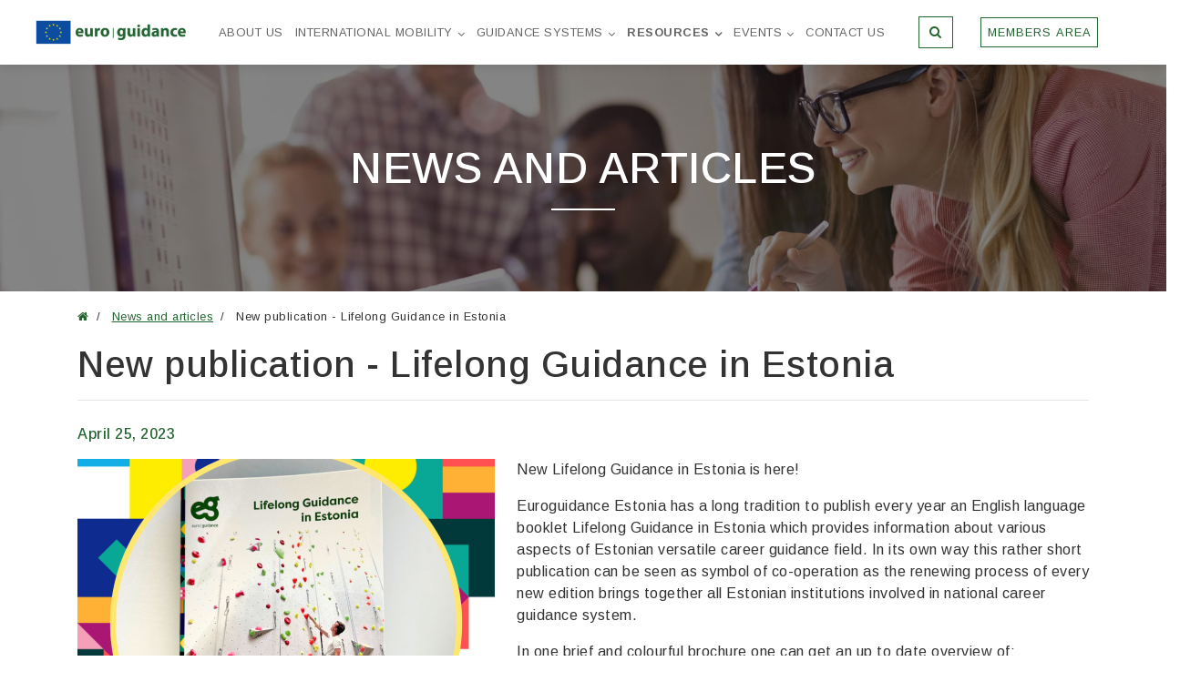

--- FILE ---
content_type: text/html; charset=utf-8
request_url: https://euroguidance.eu/new-publication-lifelong-guidance-in-estonia
body_size: 8735
content:
<!DOCTYPE html>
<html prefix="og: http://ogp.me/ns#" xmlns="http://www.w3.org/1999/xhtml" xml:lang="en-gb" lang="en-gb">

<head>

	<link rel="preconnect" href="https://fonts.googleapis.com">
	<link rel="preconnect" href="https://fonts.gstatic.com" crossorigin>
	<base href="https://euroguidance.eu/new-publication-lifelong-guidance-in-estonia" />
	<meta http-equiv="content-type" content="text/html; charset=utf-8" />
	<meta name="keywords" content="guidance, estonia, career, lifelong, involved, estonian, national, 

career" />
	<meta name="title" content="New publication - Lifelong Guidance in Estonia" />
	<meta name="author" content="Margit Rammo" />
	<meta name="description" content="New Lifelong Guidance in Estonia is here!
Euroguidance Estonia has a long tradition to publish every year an English language booklet Lifelong Guidance in Estonia which provides information about various aspects of Estonian versatile career" />
	<title>New publication - Lifelong Guidance in Estonia | Euroguidance Network</title>
	<link href="https://euroguidance.eu/new-publication-lifelong-guidance-in-estonia" rel="canonical" />
	<link href="/templates/b4/favicon.ico" rel="shortcut icon" type="image/vnd.microsoft.icon" />
	<link href="https://euroguidance.eu/index.php?option=com_search&amp;id=1401&amp;view=item&amp;Itemid=276&amp;format=opensearch" rel="search" title="Search Euroguidance Network" type="application/opensearchdescription+xml" />
	<link href="/templates/b4/css/theme_bt.css" rel="stylesheet" type="text/css" />
<link href="/media/bttheme/libraries/jquery-ui/jquery-ui.min.css" rel="stylesheet" type="text/css" />
<link href="/templates/b4/css/custom.css" rel="stylesheet" type="text/css" />
<link href="/media/bttheme/libraries/vendor/fortawesome/font-awesome/css/font-awesome.min.css" rel="stylesheet" type="text/css" />
<link href="/templates/b4/css/modules.css" rel="stylesheet" type="text/css" />
<link href="/templates/b4/css/responsive.css" rel="stylesheet" type="text/css" />
<link href="//fonts.googleapis.com/css?family=Arimo:400,500,600,700&subset=latin-ext" rel="stylesheet" type="text/css" />
<link href="/cache/cache_tpl_css/4/d/a/1/6/9/0/8/4c5bde74a8f110656874902f07378009.css?v=1.0.16" rel="stylesheet" type="text/css" />
	<link href="/media/com_acymailing/css/module_default.css?v=1764069023" rel="stylesheet" type="text/css" />
	<style type="text/css">
.showcase .page-header {background: url(https://euroguidance.eu/images/template/sections/slide1.jpg) top no-repeat;background-size: cover; background-position: center;}
	</style>
	<script type="application/json" class="joomla-script-options new">{"csrf.token":"42f518d6dd95940dcdd95472fcb6a086","system.paths":{"root":"","base":""},"system.keepalive":{"interval":3600000,"uri":"\/index.php?option=com_ajax&amp;format=json"}}</script>
	<script src="/templates/b4/js/bootstrap.js" type="text/javascript"></script>
<script src="/media/bttheme/libraries/jquery-ui/jquery-ui.min.js" type="text/javascript"></script>
<script src="//ec.europa.eu/wel/surveys/wr_survey01/wr_survey.js" type="text/javascript"></script>
<script src="/templates/b4/js/ajaxloader.min.js" type="text/javascript"></script>
<script src="/templates/b4/js/components/igallery/igallery.min.js" type="text/javascript"></script>
<script src="/templates/b4/js/modules/its_sidebartogler/its_sidebartogler.min.js" type="text/javascript"></script>
<script src="/templates/b4/js/scripts.min.js" type="text/javascript"></script>
	
	
	
	<script src="/media/system/js/html5fallback.js?bdc9693bd4f3897f3bc478a79e02ce2e" type="text/javascript"></script>
	<script src="/media/system/js/core.js?bdc9693bd4f3897f3bc478a79e02ce2e" type="text/javascript"></script>
	<!--[if lt IE 9]><script src="/media/system/js/polyfill.event.js?bdc9693bd4f3897f3bc478a79e02ce2e" type="text/javascript"></script><![endif]-->
	<script src="/media/system/js/keepalive.js?bdc9693bd4f3897f3bc478a79e02ce2e" type="text/javascript"></script>
	
	<script src="https://euroguidance.eu/media/system/js/core.js?v=1764069024" type="text/javascript"></script>
	<script src="/media/com_acymailing/js/acymailing_module.js?v=580" type="text/javascript" async="async"></script>
	<script src="/media/plg_captcha_recaptcha/js/recaptcha.min.js?bdc9693bd4f3897f3bc478a79e02ce2e" type="text/javascript"></script>
	<script src="https://www.google.com/recaptcha/api.js?onload=JoomlaInitReCaptcha2&render=explicit&hl=en-GB" type="text/javascript"></script>
	<script type="text/javascript">
jQuery(function($){ initTooltips(); $("body").on("subform-row-add", initTooltips); function initTooltips (event, container) { container = container || document;$(container).find(".hasTooltip").tooltip({"html": true,"container": "body"});} });	if(typeof acymailing == 'undefined'){
					var acymailing = Array();
				}
				acymailing['NAMECAPTION'] = 'Name';
				acymailing['NAME_MISSING'] = 'Please enter your name';
				acymailing['EMAILCAPTION'] = 'E-mail';
				acymailing['VALID_EMAIL'] = 'Please enter a valid e-mail address';
				acymailing['ACCEPT_TERMS'] = 'Please check the Terms and Conditions';
				acymailing['CAPTCHA_MISSING'] = 'The captcha is invalid, please try again';
				acymailing['NO_LIST_SELECTED'] = 'Please select the lists you want to subscribe to';
		
		acymailing['level'] = 'enterprise';
		acymailing['reqFieldsformAcymailing19231'] = Array('name','html','lastname','country');
		acymailing['validFieldsformAcymailing19231'] = Array('Please enter a value for the field First name','Please enter a value for the field Receive','Please enter a value for the field Last name','Please enter a value for the field Country');
acymailing['excludeValues140'] = Array();
acymailing['excludeValues140']['email'] = 'Enter email address';
acymailing['excludeValues140']['name'] = 'First name';
acymailing['excludeValues140']['lastname'] = 'Last name';
acymailing['excludeValues140']['country'] = 'Country';
acymailing['excludeValues140']['organisation_name'] = 'Organisation name';
acymailing['excludeValues140']['job_title'] = 'Job title';

	</script>
	<meta name="viewport" content="width=device-width, initial-scale=1">
	<link rel="manifest" href="https://euroguidance.eu/cache/manifest.json" />
	<meta name="theme-color" content="#236430">
<meta property="fb:app_id" content="639333706526526" />
<meta property="og:title" content="New publication - Lifelong Guidance in Estonia" />
<meta property="og:type" content="article" />
<meta property="og:image" content="https://euroguidance.eu/cache/images/k2/1401/32/5d2a5e5a478c191b7c1f751eb7e6c5e7_1200_630_c.png.webp" />
<meta property="og:image:width" content="1200" />
<meta property="og:image:height" content="630" />
<meta property="og:url" content="https://euroguidance.eu/new-publication-lifelong-guidance-in-estonia" />
<meta property="og:description" content="New Lifelong Guidance in Estonia is here!Euroguidance Estonia has a long tradition to publish every year an English language booklet Lifelong Guidance in Estonia which provides information about various aspects of Estonian versatile career guidance field. In its own way this rather short publication can be seen as symbol of co-operation as the renewing process of every new edition brings together all Estonian institutions involved in national career guidance system.In one brief and colourful b..." />
<meta property="og:site_name" content="Euroguidance Network" />
<meta property="og:locale" content="en_US" />

	<style>
		body .btn.btn-success {
			color: #fff;
		}

		body a {
			text-decoration: underline;
		}

		input {
			outline: auto;
		}
	</style>

	<script>
		document.addEventListener("DOMContentLoaded", function() {
			document.querySelectorAll('input[type=text], textarea').forEach(field => field.spellcheck = false);
		});
	</script>
	<script>(function(t,e,s,o){var n,a,c;t.SMCX=t.SMCX||[],e.getElementById(o)||(n=e.getElementsByTagName(s),a=n[n.length-1],c=e.createElement(s),c.type="text/javascript",c.async=!0,c.id=o,c.src="https://widget.surveymonkey.com/collect/website/js/tRaiETqnLgj758hTBazgdzQTNP22ed33aj6URRP_2B_2FiDtCbGfuNYnDbQSJf16rbdn.js",a.parentNode.insertBefore(c,a))})(window,document,"script","smcx-sdk");</script>
<link media="screen" href="/plugins/system/gdpr/assets/css/cookieagreement.css" rel="stylesheet"><script async src="/plugins/system/gdpr/assets/js/cookieagreement.js" type="text/javascript"></script><script>window.lifetime = 365;</script></head>

<body class="itemid-182">
					<section id="header-wrapper" class="header-wrapper nsh">

			
			
							<section class="header nsh fixed-section">
					
					<div id="header-a-row" class="header-a section-container"><div class="row-container"><div class="container-fluid"><div class="row align-items-center"><div class="moduletable logo-module col-6 col-sm-4 col-md-2 col-lg-2 col-xl"><div class="module-inner pull-right"><div class="module-content"><div class="logo">
	<a class="logo-link" href="/">
					<img alt="Euroguidance.eu" class="logo_orig" src="/images/logo/logo_eu.png" />
			<!-- <img class="logo_light" src="/images/logo/logo_eu.png" /> -->
						</a>
</div>
</div></div></div><div class="moduletable d-xl-block d-none d-sm-none d-md-none d-lg-none col col-sm col-md col-lg col-xl-auto"><div class="module-inner mx-auto"><div class="module-content">
<ul class="nav horizontal justify-content-center">
<li class="nav-item item-156"><a href="/about-us" class="aboutus-link text-uppercase nav-link">About us</a></li><li class="nav-item item-157 deeper parent"><a href="/international-mobility" class="mobility-link text-uppercase nav-link">International mobility</a><ul class="nav-child unstyled small"><li class="nav-item item-160"><a href="/international-mobility/study-in" class=" text-uppercase nav-link">Study in...</a></li><li class="nav-item item-163"><a href="/international-mobility/academia" class=" text-uppercase nav-link">Academia mobility experience</a></li><li class="nav-item item-158"><a href="/international-mobility/training-opportunities" class=" text-uppercase nav-link">Training opportunities</a></li><li class="nav-item item-278"><a href="/international-mobility/cross-border-seminar" class=" text-uppercase nav-link">Cross Border Seminar</a></li><li class="nav-item item-161"><a href="/international-mobility/mobility-networks" class=" text-uppercase nav-link">Mobility and Policy Networks</a></li></ul></li><li class="nav-item item-164 deeper parent"><a href="/guidance-systems-and-practice" class="practice-link text-uppercase nav-link">Guidance systems</a><ul class="nav-child unstyled small"><li class="nav-item item-165"><a href="/guidance-systems-and-practice/national-guidance-systems" class=" text-uppercase nav-link">National guidance systems</a></li><li class="nav-item item-167"><a href="/guidance-systems-and-practice/guidance-networks-and-tools" class=" text-uppercase nav-link">International networks and associations</a></li></ul></li><li class="nav-item item-168 active deeper parent"><a href="/resources" class="resources-link text-uppercase nav-link">Resources </a><ul class="nav-child unstyled small"><li class="nav-item item-169"><a href="/resources/publications" class=" text-uppercase nav-link">Publications</a></li><li class="nav-item item-166"><a href="/guidance-systems-and-practice/good-practices" class=" text-uppercase nav-link">Good practices</a></li><li class="nav-item item-170"><a href="/resources/video-gallery" class=" text-uppercase nav-link">Video gallery</a></li><li class="nav-item item-172"><a href="/resources/library-of-policy-measures" class=" text-uppercase nav-link">Library of policy measures</a></li><li class="nav-item item-182 current active"><a href="/news" class=" text-uppercase nav-link">News and articles</a></li></ul></li><li class="nav-item item-174 deeper parent"><a href="/forthcoming-events" class="events-link text-uppercase nav-link">Events</a><ul class="nav-child unstyled small"><li class="nav-item item-287"><a href="/conference-materials" class=" text-uppercase nav-link">Past events</a></li></ul></li><li class="nav-item item-175"><a href="/contact-us" class="contactus-link text-uppercase nav-link">Contact us</a></li></ul>
<div class="clearfix"></div>
</div></div></div><div class="moduletable ml-auto d-xl-none col-3 col-sm-2 col-md-2 col-lg-2 col-xl"><div class="module-inner"><div class="module-content"><div class="sidebar-togler" id="sidebar-togler">
	<a class="togler text-success text-right lg-text" data-hm="closed">
		<i class="fa fa-bars"></i>
		<span class="sr-only">Sidebar menu</span>
	</a>
	<div class="clearfix"></div>
</div>
</div></div></div><div class="moduletable d-xl-block d-none d-sm-none d-md-none d-lg-none col col-sm col-md col-lg col-xl-auto"><div class="module-inner"><div class="module-content">
<ul class="nav horizontal">
<li class="nav-item item-276"><a href="#" class="menu-modal  btn btn-primary" data-toggle="modal" data-target="#modal-search" title="Search"><i class="fa fa-search" aria-hidden="true"></i><span class="sr-only">Search</span></a></li></ul>
<div class="clearfix"></div>
</div></div></div><div class="moduletable d-xl-block d-none col-6 col-sm-7 col-md-9 col-lg-9 col-xl"><div class="module-inner"><div class="module-content"><div class="header-login">
	<button class="btn btn-members" data-toggle="modal" data-target="#modal-a">
		Members area	</button>
</div>
</div></div></div></div></div></div></div>				</section>
			
							<section class="showcase nsh">
					<div id="showcase-row" class="showcase section-container"><div class="row-container"><div class="nogutters-container"><div class="row no-gutters"><div class="moduletable col col-sm col-md col-lg col-xl"><div class="module-inner"><div class="module-content">
<div class="page-header">
	<div class="filter w-100 h-100">
		<div class="container">
			<div class="row">
				<div class="col-12">
					<div class="page-header-title d-flex w-100">
						<h2 class="w-100 my-auto text-center text-white text-uppercase lg-text line">
							News and articles						</h2>
					</div>
				</div>
			</div>
		</div>
	</div>
</div></div></div></div></div></div></div></div>				</section>
			
		</section>
	

	
					<section id="content-wrapper" class="content-wrapper nsh">

			
							<section class="breadcrumbs">
					<div id="breadcrumbs-row" class="breadcrumbs section-container"><div class="row-container"><div class="container"><div class="row"><div class="moduletable col-12 col-sm col-md col-lg col-xl"><div class="module-inner"><div class="module-content">
<ol itemscope itemtype="https://schema.org/BreadcrumbList" class="breadcrumb">
	
				<li itemprop="itemListElement" itemscope itemtype="https://schema.org/ListItem" class="breadcrumb-item">
									<a itemprop="item" href="/" class="pathway">
						<span itemprop="name">
															<i class="fa fa-home" aria-hidden="true"></i>
								<span class="sr-only">
									Home page
								</span>
													</span>
					</a>
								<meta itemprop="position" content="1">
			</li>
					<li itemprop="itemListElement" itemscope itemtype="https://schema.org/ListItem" class="breadcrumb-item">
									<a itemprop="item" href="/news" class="pathway">
						<span itemprop="name">
															News and articles													</span>
					</a>
								<meta itemprop="position" content="3">
			</li>
					<li itemprop="itemListElement" itemscope itemtype="https://schema.org/ListItem" class="breadcrumb-item active">
				<span itemprop="name">
					New publication - Lifelong Guidance in Estonia				</span>
				<meta itemprop="position" content="4">
			</li>
		</ol>
</div></div></div></div></div></div></div>				</section>
			
			
							<section class="content">

					<!-- Main Content row -->
										<div id="content-row">
						<div class="row-container">
							<div class="container">
								<div class="content-inner row">

									
									<div id="component" class="component col-lg-12 col-12">

										
										<div class="item-page">

	
		
	<div class="page-header">

					<h1 class="item-title page-title">
				New publication - Lifelong Guidance in Estonia
											</h1>
				<div class="clearfix"></div>

	</div>

	<div class="item-body">
		<div class="row">
						
			<div class="item-content col-12 col-sm-12 col-md-12 col-lg-12 col-xl">
								

									<div class="well well-sm">
													<time class="item-created-time pull-left">
								April 25, 2023							</time>
																		<div class="clearfix"></div>
					</div>
				
									<div class="item-image pull-left mr-md-4 mb-2">
						<picture><source media="(max-width: 576px)" srcset="https://euroguidance.eu/cache/images/k2/1401/28/5d2a5e5a478c191b7c1f751eb7e6c5e7_576_400_c.png.webp"><source media="(max-width: 768px)" srcset="https://euroguidance.eu/cache/images/k2/1401/28/5d2a5e5a478c191b7c1f751eb7e6c5e7_576_300_c.png.webp"><source media="(max-width: 992px)" srcset="https://euroguidance.eu/cache/images/k2/1401/28/5d2a5e5a478c191b7c1f751eb7e6c5e7_555_360_c.png.webp"><source media="(max-width: 1200px)" srcset="https://euroguidance.eu/cache/images/k2/1401/28/5d2a5e5a478c191b7c1f751eb7e6c5e7_458_360_c.png.webp"><img class="picture-image default" src="https://euroguidance.eu/cache/images/k2/1401/28/5d2a5e5a478c191b7c1f751eb7e6c5e7_458_360_c.png.webp" alt="New publication  -Lifelong Guidance in Estonia" /></picture><div class="clearfix"></div>
											</div>
				
									<div class="item-text">
						<p>New Lifelong Guidance in Estonia is here!</p>
<p>Euroguidance Estonia has a long tradition to publish every year an English language booklet Lifelong Guidance in Estonia which provides information about various aspects of Estonian versatile career guidance field. In its own way this rather short publication can be seen as symbol of co-operation as the renewing process of every new edition brings together all Estonian institutions involved in national career guidance system.</p>
<p>In one brief and colourful brochure one can get an up to date overview of:</p>
<ul>
<li>career guidance within education and employment systems </li>
<li>institutions and services involved in national guidance system</li>
<li>professional development of career specialists</li>
<li>international co-operation</li>
</ul>
<p>Full text can be found on-line, see <a href="https://eeagentuur.ee/wp-content/uploads/2023/03/life-long-guidance-estonia_web-1.pdf">Lifelong Guidance in Estonia</a>. </p>					</div>

				
				
								
				<div class="clearfix"></div>
			</div>

			
		</div>
	</div>

			<div class="item-footer">
			<div class="row">
				
				
									<div class="col-12">
						<div class="item-links">

							
							
						</div>
					</div>
					<div class="clearix"></div>
				
											</div>
		</div>
	
	
</div>
																			</div>

									
								</div>
							</div>
						</div>
					</div>
				</section>
			
			
		</section>
	
					<section id="footer-wrapper" class="footer-wrapper nsh">

			
			
							<section class="footer nsh">
					
					<div id="footer-a-row" class="footer-a section-container"><div class="row-container"><div class="container"><div class="row"><div class="moduletable col col-sm col-md col-lg col-xl"><div class="module-inner pt-6 pb-7"><header><h2 class="moduleTitle  text-light text-center lg-text text-uppercase">Newsletter <b>subscription</b></h2></header><div class="module-content"><div class="subscribe" id="subscribe-140">
	<div class="acymailing_fulldiv" id="acymailing_fulldiv_140"  >
		<form id="140" action="/news" onsubmit="return submitacymailingform('optin','140')" method="post" name="140"  >
			<div class="subscribe-form" >
				<div class="row">
																	<div class="col-12">
							<div class="introtext text-light text-center md-text">
								Get latest news about our activity and events							</div>
						</div>
									</div>
				<div class="row align-items-top justify-content-center">
					<div class=" col-md-8 ">
												<div class="acymailing_form">
							<div class="row">

									
												<div class="input-group mb-3 col-lg-12  required_input ">
													<div class="input-group-prepend"><span class="input-group-text"><i class="fa fa-envelope-o" aria-hidden="true"></i></span></div>															<input id="user_email_formAcymailing19231"  style="width:80%"  type="text" class="form-control required" name="user[email]" placeholder="Enter email address"  title="Enter email address" required  />																											</div>
													
												<div class="input-group mb-3 col-lg-4  required_input ">
																												<input id="user_name_formAcymailing19231"  style="width:80%"  type="text" class="form-control small  required" name="user[name]" placeholder="First name"  title="First name" required  />																											</div>
													
												<div class="input-group mb-3 col-lg-4  required_input ">
																												<input id="user_lastname_formAcymailing19231"  style="width:80%"  type="text" class="form-control small  required" name="user[lastname]" placeholder="Last name"  title="Last name" required  />																											</div>
													
												<div class="input-group mb-3 col-lg-4  required_input ">
																												<input id="user_country_formAcymailing19231"  style="width:80%"  type="text" class="form-control small  required" name="user[country]" placeholder="Country"  title="Country" required  />																											</div>
													
												<div class="input-group mb-3 col-lg-4 ">
																												<input id="user_organisation_name_formAcymailing19231"  style="width:80%"  type="text" class="form-control small " name="user[organisation_name]" placeholder="Organisation name"  title="Organisation name" />																											</div>
													<div class="col-lg-4"></div>
												<div class="input-group mb-3 col-lg-4 ">
																												<input id="user_job_title_formAcymailing19231"  style="width:80%"  type="text" class="form-control small " name="user[job_title]" placeholder="Job title"  title="Job title" />																											</div>
													
																</div>
														<input type="hidden" name="ajax" value="0"/>
							<input type="hidden" name="acy_source" value="module_140" />
							<input type="hidden" name="ctrl" value="sub"/>
							<input type="hidden" name="task" value="notask"/>
							<input type="hidden" name="redirect" value="https%3A%2F%2Feuroguidance.eu%2Fnew-publication-lifelong-guidance-in-estonia"/>
							<input type="hidden" name="redirectunsub" value="https%3A%2F%2Feuroguidance.eu%2Fnew-publication-lifelong-guidance-in-estonia"/>
							<input type="hidden" name="option" value="com_acymailing"/>
														<input type="hidden" name="hiddenlists" value="1"/>
							<input type="hidden" name="acyformname" value="140" />
													</div>
					</div>

					<div class="col-md-8 buttons">
						<div class="d-block d-sm-flex justify-content-center align-items-center">
							<div class="d-flex d-sm-block">
																	<div class="ml-auto ml-sm-0 mb-sm-0 mb-4 onefield fieldacycaptcha" id="field_captcha_140"><div id="140-captcha" class="g-recaptcha" data-sitekey="6Ldibb0UAAAAAOWyVgyDG3JO2X1swlGZz96HnGLU" data-theme="light" data-size="normal" data-tabindex="0" data-callback="" data-expired-callback="" data-error-callback=""></div>									</div>
															</div>
							<div class="ml-auto">
																	<button class="w-100 button subbutton btn btn-primary" type="submit" name="Submit" onclick="try{ return submitacymailingform('optin','140'); }catch(err){alert('The form could not be submitted '+err);return false;}"/>Subscribe</button>
															</div>
						</div>
					</div>
				</div>
			</div>
		</form>
	</div>
</div>
</div></div></div></div></div></div></div><div id="footer-b-row" class="footer-b section-container"><div class="row-container"><div class="container"><div class="row"><div class="moduletable footer-logos col-12 col-sm-6 col-md-6 col-lg-4 col-xl-4"><div class="module-inner pt-4 pb-4"><div class="module-content">
<div id="items-block141" class="items-block">

	
			<div class="row align-items-center">
						
												<div class="col-12 col-sm-12 col-md-12 col-lg-12 col-xl-12">

										
					

					
										
											<div class="mod-item-image">
																								<div class="mod-image-link">
																	<img class="image default" src="https://euroguidance.eu/cache/images/k2/36/27/f23f4e41e710c32fb0bcee7f9c3250a9_255_66_r.png.webp" alt="Euroguidance" />																	</div>
																					</div>
					
											<div class="mod-intro-text">
							 						</div>
					
					
										
					
										
					<div class="clearfix"></div>
				</div>
				<div class="w-100 d-block d-sm-none" style="display:none;"></div>
<div class="w-100 d-none d-sm-block d-md-none" style="display:none;"></div>
<div class="w-100 d-none d-md-block d-lg-none" style="display:none;"></div>
<div class="w-100 d-none d-lg-block d-xl-none" style="display:none;"></div>
<div class="w-100 d-none d-xl-block"></div>			
												<div class="col-12 col-sm-12 col-md-12 col-lg-12 col-xl-12">

										
					

					
										
											<div class="mod-item-image">
																								<div class="mod-image-link">
																	<img class="image default" src="https://euroguidance.eu/cache/images/k2/37/27/de1b58e5894e3c532fd30dfdba7c7311_255_66_r.png.webp" alt="Erasmus plus" />																	</div>
																					</div>
					
											<div class="mod-intro-text">
							 						</div>
					
					
										
					
										
					<div class="clearfix"></div>
				</div>
				<div class="w-100 d-block d-sm-none" style="display:none;"></div>
<div class="w-100 d-none d-sm-block d-md-none" style="display:none;"></div>
<div class="w-100 d-none d-md-block d-lg-none" style="display:none;"></div>
<div class="w-100 d-none d-lg-block d-xl-none" style="display:none;"></div>
<div class="w-100 d-none d-xl-block"></div>			
												<div class="col-12 col-sm-12 col-md-12 col-lg-12 col-xl-12">

										
					

					
										
											<div class="mod-item-image">
													</div>
					
											<div class="mod-intro-text">
							<p><span style="color: #ffffff;">Funded by the European Union. Views and opinions expressed are however those of the author(s) only and do not necessarily reflect those of the European Union or EACEA. Neither the European Union nor the granting authority can be held responsible for them.</span></p> 						</div>
					
					
										
					
										
					<div class="clearfix"></div>
				</div>
				<div class="w-100 d-block d-sm-none" style="display:none;"></div>
<div class="w-100 d-none d-sm-block d-md-none" style="display:none;"></div>
<div class="w-100 d-none d-md-block d-lg-none" style="display:none;"></div>
<div class="w-100 d-none d-lg-block d-xl-none" style="display:none;"></div>
<div class="w-100 d-none d-xl-block"></div>					</div>
	
	</div>
</div></div></div><div class="moduletable col-12 col-sm-6 col-md-6 col-lg-4 col-xl-4"><div class="module-inner pt-4 pb-4"><div class="module-content"><ul class="nav flex-column nav-vertical">
<li class="item-203"><a href="/about-us" class=" text-light md-text text-uppercase">About us</a></li><li class="item-204"><a href="/international-mobility" class=" text-light md-text text-uppercase">International mobility</a></li><li class="item-205"><a href="/guidance-systems-and-practice" class=" text-light md-text text-uppercase">Guidance systems and practice</a></li><li class="item-206 alias-parent-active"><a href="/resources" class=" text-light md-text text-uppercase">Resources</a></li><li class="item-207"><a href="/forthcoming-events" class=" text-light md-text text-uppercase">Events</a></li><li class="item-208"><a href="/contact-us" class=" text-light md-text text-uppercase">Contact us</a></li><li class="item-271"><a href="/privacy-policy/policies/accordion" class=" text-light md-text text-uppercase">Privacy policy</a></li><li class="item-289"><a href="/accessibility-statement" class=" text-light md-text text-uppercase">ACCESSIBILITY STATEMENT</a></li></ul>
<div class="clearfix"></div>
</div></div></div><div class="moduletable col-12 col-sm-12 col-md-12 col-lg-4 col-xl-4"><div class="module-inner pt-4 pb-4"><header><h3 class="moduleTitle  text-light">Follow us</h3></header><div class="module-content"><div class="d-flex">
	<a class="text-light" style="font-size: 26px;" rel="nofollow, noindex" target="_blank" href="https://www.facebook.com/Euroguidance"><i class="fa fa-facebook" aria-hidden="true"></i></a>
	<a class="text-light ml-3" style="font-size: 26px;" rel="nofollow, noindex" target="_blank" href="https://www.linkedin.com/company/euroguidance"><i class="fa fa-linkedin" aria-hidden="true"></i></a>
</div>
</div></div></div></div></div></div></div>				</section>
			
							<section class="copyright nsh">
					
					<div id="copyright-row" class="copyright section-container"><div class="row-container"><div class="container"><div class="row"><div class="moduletable col-12 col-sm-12 col-md-6 col-lg-6 col-xl-6"><div class="module-inner"><div class="module-content"><div class="copyright">
  <span class="copyright-text text-white text-center">
 Copyright © 2026 Euroguidance.eu. All rights reserved.  </span>
</div>
</div></div></div><div class="col-xl-6 col-lg-6 col-md-6 col-sm-12 col-12 text-right"><span class="solution">Powered by: <a href="http://www.itsolutions.lt" target="_blank">itsolutions.lt</a></span></div></div></div></div></div>				</section>
			
		</section>
	
				<section class="sidebar right">
			<div class="row-container">
				<div class="container-fluid">
					<div class="moduletable d-lg-block d-xl-block"><div class="module-inner"><div class="module-content"><div id="search-block201" class="search">
	<form action="/news" method="post" class="form-inline">
		<div class="input-group w-100">
			<input name="searchword" id="mod-search-searchword201" maxlength="200"  class="form-control" type="search" placeholder="What are you looking for ?" /><div class="input-group-append"> <button title="Search" class="text-success btn btn-default" onclick="this.form.searchword.focus();"><i class="fa fa-search" aria-hidden="true"></i><span class="sr-only">Search</span></button></div>			<input type="hidden" name="task" value="search" />
			<input type="hidden" name="option" value="com_search" />
			<input type="hidden" name="Itemid" value="276" />
		</div>
	</form>
</div>
</div></div></div><div class="moduletable"><div class="module-inner mx-auto"><div class="module-content"><ul class="nav flex-column nav-vertical">
<li class="item-156"><a href="/about-us" class="aboutus-link text-uppercase">About us</a></li><li class="item-157 deeper parent"><a href="/international-mobility" class="mobility-link text-uppercase">International mobility</a><ul class="nav-child unstyled small"><li class="item-160"><a href="/international-mobility/study-in" class=" text-uppercase">Study in...</a></li><li class="item-163"><a href="/international-mobility/academia" class=" text-uppercase">Academia mobility experience</a></li><li class="item-158"><a href="/international-mobility/training-opportunities" class=" text-uppercase">Training opportunities</a></li><li class="item-278"><a href="/international-mobility/cross-border-seminar" class=" text-uppercase">Cross Border Seminar</a></li><li class="item-161"><a href="/international-mobility/mobility-networks" class=" text-uppercase">Mobility and Policy Networks</a></li></ul></li><li class="item-164 deeper parent"><a href="/guidance-systems-and-practice" class="practice-link text-uppercase">Guidance systems</a><ul class="nav-child unstyled small"><li class="item-165"><a href="/guidance-systems-and-practice/national-guidance-systems" class=" text-uppercase">National guidance systems</a></li><li class="item-167"><a href="/guidance-systems-and-practice/guidance-networks-and-tools" class=" text-uppercase">International networks and associations</a></li></ul></li><li class="item-168 active deeper parent"><a href="/resources" class="resources-link text-uppercase">Resources </a><ul class="nav-child unstyled small"><li class="item-169"><a href="/resources/publications" class=" text-uppercase">Publications</a></li><li class="item-166"><a href="/guidance-systems-and-practice/good-practices" class=" text-uppercase">Good practices</a></li><li class="item-170"><a href="/resources/video-gallery" class=" text-uppercase">Video gallery</a></li><li class="item-172"><a href="/resources/library-of-policy-measures" class=" text-uppercase">Library of policy measures</a></li><li class="item-182 current active"><a href="/news" class=" text-uppercase">News and articles</a></li></ul></li><li class="item-174 deeper parent"><a href="/forthcoming-events" class="events-link text-uppercase">Events</a><ul class="nav-child unstyled small"><li class="item-287"><a href="/conference-materials" class=" text-uppercase">Past events</a></li></ul></li><li class="item-175"><a href="/contact-us" class="contactus-link text-uppercase">Contact us</a></li></ul>
<div class="clearfix"></div>
</div></div></div><div class="moduletable sidebar-auth"><div class="module-inner"><div class="module-content"><div class="header-login">
	<button class="btn btn-success" data-toggle="modal" data-target="#modal-a">
		Members area	</button>
</div>
</div></div></div>
				</div>
			</div>
		</section>
	
		<div class="modal-boxes">
		<div class="modal w-100 h-100" id="modal-a" tabindex="-1" role="dialog" aria-labelledby="modal-a"><div class="row w-100"><div class="modal-dialog modal-lg align-self-center mx-sm-auto col-sm-6 col-12" role="document"><div class="modal-content"><button type="button" class="close" data-dismiss="modal" aria-label="Close"><i class="fa fa-times" aria-hidden="true"></i></button><div class="modal-body">	<div id="ajax_module_130">
		<div class="loader"><i class="fa fa-circle-o-notch fa-spin fa-3x fa-fw"></i></div>
	</div>
	<script type="text/javascript">
		(function($){
			$(document).ready(function(){
				ajaxLoad({
					endpoint: '/index.php?option=com_itsajax&task=modules.loadmodule&id=130',
					target: '#ajax_module_130'
				});
			});
		})(jQuery);

	</script>
</div></div></div></div></div><div class="modal w-100 h-100" id="modal-search" tabindex="-1" role="dialog" aria-labelledby="modal-search"><div class="row w-100"><div class="modal-dialog modal-lg align-self-center mx-sm-auto col-sm-6 col-12" role="document"><div class="modal-content bg-transparent"><button type="button" class="close" data-dismiss="modal" aria-label="Close"><i class="fa fa-times" aria-hidden="true"></i><span class="sr-only">Close</span></button><div class="modal-body"><div id="search-block200" class="search">
	<form action="/news" method="post" class="form-inline">
		<div class="input-group w-100">
			<input name="searchword" id="mod-search-searchword200" maxlength="200"  class="form-control" type="search" placeholder="What are you looking for ?" /><div class="input-group-append"> <button title="Search" class="text-success btn btn-default" onclick="this.form.searchword.focus();"><i class="fa fa-search" aria-hidden="true"></i><span class="sr-only">Search</span></button></div>			<input type="hidden" name="task" value="search" />
			<input type="hidden" name="option" value="com_search" />
			<input type="hidden" name="Itemid" value="276" />
		</div>
	</form>
</div>
</div></div></div></div></div>	</div>
	
	
	
		
			<div class="cookie-ico-fixed">
					<a href="javascript:void(0);" class="cookie-btn-ico"><span class="sr-only">Cookies policy</span></a>
				</div>
				<div class="csw">
					<div class="cs_overlay"></div>
					<div class="cookie_settings_w">
						<div class="cookie-ico" style="display:none;">
							<a href="javascript:void(0);" class="cookie-btn-ico"><span class="sr-only">Cookies policy</span></a>
						</div>
						<div class="cookie_cont">
							<div class="cookie_msg row">

								<div class="col-12 col-lg-6 left-col">
									<h4>Our website uses cookie</h4>
<p>This website uses cookies to improve your experience while you
navigate through the website and to provide analytical
information so that euroguidance.eu may report on site usage. Acceptance
of necessary cookies is required, you may choose not to accept
non-necessary cookies now and at any stage.</p>
<p>For more detailed information about the cookies we use, see our <a href="/cookies-page" target="_blank" rel="noopener noreferrer">Cookies page</a>
									<div class="row px-3">
										<div class="col-12 col-lg-7 btn-accept">
											<button class="btn btn-success">I accept all Cookies</button>
										</div>
										<div class="col-12 col-lg-5 btn-decline">
											<button class="btn btn-light">Use necessary cookies only</button>
										</div>
									</div>
								</div>

								<div class="col-12 col-lg-6 right-col">
									<h4>Necessary cookies</h4>
<p>The cookies that are categorized as necessary are stored on
your browser as they are essential for the working of basic
functionalities of the website.
</p>
									<hr>
									<div class="row">
										<div class="col-12 col-lg-12"><h4>Analytical cookies (un-necessary)</h4></div>
										<div class="col-12 col-lg-12 switch-btn">
											<label class="switch d-flex align-items-center">
												
												<div class="slider round" id="cookie_toggle">
													<span class="on">ON</span>
													<span class="off">OFF</span>
												</div>
											</label>
										</div>
										<div class="col-12"><p>We also use third-party cookies that help us analyze and
understand how you use this website. These cookies will be
stored in your browser only with your consent. Using this tool will
set a cookie on this site to remember your preference(s).</p></div>
									</div>

								</div>

							</div>
							<hr>
							<div class="sac-cont">
								<button class="btn btn-success sac">Save and close</button>
							</div>

						</div>
					</div>
				</div><div class="cookie"><div class="cookie-ico"><a href="javascript:void(0);" class="cookie-btn-ico"><span class="sr-only">Cookies policy</span></a></div><div class="cookie_container"><div class="cookie_msg"><strong>Our website uses cookies</strong>
<p>This website uses cookies to improve your experience while you navigate through the website and to provide analytical information so that Euroguidance may report on site usage. Acceptance of necessary cookies is required, you may choose not to accept non-necessary cookies now and at any stage.</p></div><button class="btn btn-success">I accept all Cookies</button><button class="btn close-cookies">Use necessary cookies only</button><div class="cookie-settings"><button href="javascript:void(0);">Settings</button></div></div></div><script defer src="https://static.cloudflareinsights.com/beacon.min.js/vcd15cbe7772f49c399c6a5babf22c1241717689176015" integrity="sha512-ZpsOmlRQV6y907TI0dKBHq9Md29nnaEIPlkf84rnaERnq6zvWvPUqr2ft8M1aS28oN72PdrCzSjY4U6VaAw1EQ==" data-cf-beacon='{"version":"2024.11.0","token":"76743a01191f4d6dbe8fedae79e22e47","r":1,"server_timing":{"name":{"cfCacheStatus":true,"cfEdge":true,"cfExtPri":true,"cfL4":true,"cfOrigin":true,"cfSpeedBrain":true},"location_startswith":null}}' crossorigin="anonymous"></script>
</body>

</html>


--- FILE ---
content_type: text/html; charset=UTF-8
request_url: https://euroguidance.eu/index.php?option=com_itsajax&task=modules.loadmodule&id=130&_=1768928892177
body_size: 334
content:
<div class="module-content">
	<div class="row">
		<div class="col-lg-8 ml-lg-auto mr-lg-auto">
			<h2 class="text-center mt-4 md-text text-uppercase">
				Members area			</h2>
			</h2>
			<form action="/index.php?option=com_itsajax" method="post" id="login-form" class="mt-4 mb-5">
											<div class="form-group">
					<div class="input-group">
						<div class="input-group-prepend">
						    <span class="input-group-text input-group-addon"><i class="fa fa-user-o" aria-hidden="true"></i></span>
						 </div>
						<input id="modlgn-username" type="text" name="username" class="form-control" tabindex="0" size="18" placeholder="Email" />
					</div>
				</div>

				<div class="form-group">
					<div class="input-group">
						<div class="input-group-prepend">
						    <span class="input-group-text input-group-addon"><i class="fa fa-key" aria-hidden="true"></i></span>
						</div>
						<input id="modlgn-passwd" type="password" name="password" class="form-control" tabindex="0" size="18" placeholder="Password" />
					</div>
				</div>
												<div class="form-group">
					<button type="submit" tabindex="0" name="Submit" class="btn btn-dark login-button w-100">Log in</button>
				</div>

				<div class="mt-4 text-center">
					<a href="/password-reset/forgot-password">Forgot your password?</a>
				</div>
								<input type="hidden" name="option" value="com_users" />
				<input type="hidden" name="task" value="user.login" />
				<input type="hidden" name="return" value="aW5kZXgucGhwP0l0ZW1pZD0xMDE=" />
				<input type="hidden" name="42f518d6dd95940dcdd95472fcb6a086" value="1" />							</form>
		</div>
	</div>
</div>

--- FILE ---
content_type: text/html; charset=utf-8
request_url: https://www.google.com/recaptcha/api2/anchor?ar=1&k=6Ldibb0UAAAAAOWyVgyDG3JO2X1swlGZz96HnGLU&co=aHR0cHM6Ly9ldXJvZ3VpZGFuY2UuZXU6NDQz&hl=en-GB&v=PoyoqOPhxBO7pBk68S4YbpHZ&theme=light&size=normal&anchor-ms=20000&execute-ms=30000&cb=exqn7iqgbbwn
body_size: 49423
content:
<!DOCTYPE HTML><html dir="ltr" lang="en-GB"><head><meta http-equiv="Content-Type" content="text/html; charset=UTF-8">
<meta http-equiv="X-UA-Compatible" content="IE=edge">
<title>reCAPTCHA</title>
<style type="text/css">
/* cyrillic-ext */
@font-face {
  font-family: 'Roboto';
  font-style: normal;
  font-weight: 400;
  font-stretch: 100%;
  src: url(//fonts.gstatic.com/s/roboto/v48/KFO7CnqEu92Fr1ME7kSn66aGLdTylUAMa3GUBHMdazTgWw.woff2) format('woff2');
  unicode-range: U+0460-052F, U+1C80-1C8A, U+20B4, U+2DE0-2DFF, U+A640-A69F, U+FE2E-FE2F;
}
/* cyrillic */
@font-face {
  font-family: 'Roboto';
  font-style: normal;
  font-weight: 400;
  font-stretch: 100%;
  src: url(//fonts.gstatic.com/s/roboto/v48/KFO7CnqEu92Fr1ME7kSn66aGLdTylUAMa3iUBHMdazTgWw.woff2) format('woff2');
  unicode-range: U+0301, U+0400-045F, U+0490-0491, U+04B0-04B1, U+2116;
}
/* greek-ext */
@font-face {
  font-family: 'Roboto';
  font-style: normal;
  font-weight: 400;
  font-stretch: 100%;
  src: url(//fonts.gstatic.com/s/roboto/v48/KFO7CnqEu92Fr1ME7kSn66aGLdTylUAMa3CUBHMdazTgWw.woff2) format('woff2');
  unicode-range: U+1F00-1FFF;
}
/* greek */
@font-face {
  font-family: 'Roboto';
  font-style: normal;
  font-weight: 400;
  font-stretch: 100%;
  src: url(//fonts.gstatic.com/s/roboto/v48/KFO7CnqEu92Fr1ME7kSn66aGLdTylUAMa3-UBHMdazTgWw.woff2) format('woff2');
  unicode-range: U+0370-0377, U+037A-037F, U+0384-038A, U+038C, U+038E-03A1, U+03A3-03FF;
}
/* math */
@font-face {
  font-family: 'Roboto';
  font-style: normal;
  font-weight: 400;
  font-stretch: 100%;
  src: url(//fonts.gstatic.com/s/roboto/v48/KFO7CnqEu92Fr1ME7kSn66aGLdTylUAMawCUBHMdazTgWw.woff2) format('woff2');
  unicode-range: U+0302-0303, U+0305, U+0307-0308, U+0310, U+0312, U+0315, U+031A, U+0326-0327, U+032C, U+032F-0330, U+0332-0333, U+0338, U+033A, U+0346, U+034D, U+0391-03A1, U+03A3-03A9, U+03B1-03C9, U+03D1, U+03D5-03D6, U+03F0-03F1, U+03F4-03F5, U+2016-2017, U+2034-2038, U+203C, U+2040, U+2043, U+2047, U+2050, U+2057, U+205F, U+2070-2071, U+2074-208E, U+2090-209C, U+20D0-20DC, U+20E1, U+20E5-20EF, U+2100-2112, U+2114-2115, U+2117-2121, U+2123-214F, U+2190, U+2192, U+2194-21AE, U+21B0-21E5, U+21F1-21F2, U+21F4-2211, U+2213-2214, U+2216-22FF, U+2308-230B, U+2310, U+2319, U+231C-2321, U+2336-237A, U+237C, U+2395, U+239B-23B7, U+23D0, U+23DC-23E1, U+2474-2475, U+25AF, U+25B3, U+25B7, U+25BD, U+25C1, U+25CA, U+25CC, U+25FB, U+266D-266F, U+27C0-27FF, U+2900-2AFF, U+2B0E-2B11, U+2B30-2B4C, U+2BFE, U+3030, U+FF5B, U+FF5D, U+1D400-1D7FF, U+1EE00-1EEFF;
}
/* symbols */
@font-face {
  font-family: 'Roboto';
  font-style: normal;
  font-weight: 400;
  font-stretch: 100%;
  src: url(//fonts.gstatic.com/s/roboto/v48/KFO7CnqEu92Fr1ME7kSn66aGLdTylUAMaxKUBHMdazTgWw.woff2) format('woff2');
  unicode-range: U+0001-000C, U+000E-001F, U+007F-009F, U+20DD-20E0, U+20E2-20E4, U+2150-218F, U+2190, U+2192, U+2194-2199, U+21AF, U+21E6-21F0, U+21F3, U+2218-2219, U+2299, U+22C4-22C6, U+2300-243F, U+2440-244A, U+2460-24FF, U+25A0-27BF, U+2800-28FF, U+2921-2922, U+2981, U+29BF, U+29EB, U+2B00-2BFF, U+4DC0-4DFF, U+FFF9-FFFB, U+10140-1018E, U+10190-1019C, U+101A0, U+101D0-101FD, U+102E0-102FB, U+10E60-10E7E, U+1D2C0-1D2D3, U+1D2E0-1D37F, U+1F000-1F0FF, U+1F100-1F1AD, U+1F1E6-1F1FF, U+1F30D-1F30F, U+1F315, U+1F31C, U+1F31E, U+1F320-1F32C, U+1F336, U+1F378, U+1F37D, U+1F382, U+1F393-1F39F, U+1F3A7-1F3A8, U+1F3AC-1F3AF, U+1F3C2, U+1F3C4-1F3C6, U+1F3CA-1F3CE, U+1F3D4-1F3E0, U+1F3ED, U+1F3F1-1F3F3, U+1F3F5-1F3F7, U+1F408, U+1F415, U+1F41F, U+1F426, U+1F43F, U+1F441-1F442, U+1F444, U+1F446-1F449, U+1F44C-1F44E, U+1F453, U+1F46A, U+1F47D, U+1F4A3, U+1F4B0, U+1F4B3, U+1F4B9, U+1F4BB, U+1F4BF, U+1F4C8-1F4CB, U+1F4D6, U+1F4DA, U+1F4DF, U+1F4E3-1F4E6, U+1F4EA-1F4ED, U+1F4F7, U+1F4F9-1F4FB, U+1F4FD-1F4FE, U+1F503, U+1F507-1F50B, U+1F50D, U+1F512-1F513, U+1F53E-1F54A, U+1F54F-1F5FA, U+1F610, U+1F650-1F67F, U+1F687, U+1F68D, U+1F691, U+1F694, U+1F698, U+1F6AD, U+1F6B2, U+1F6B9-1F6BA, U+1F6BC, U+1F6C6-1F6CF, U+1F6D3-1F6D7, U+1F6E0-1F6EA, U+1F6F0-1F6F3, U+1F6F7-1F6FC, U+1F700-1F7FF, U+1F800-1F80B, U+1F810-1F847, U+1F850-1F859, U+1F860-1F887, U+1F890-1F8AD, U+1F8B0-1F8BB, U+1F8C0-1F8C1, U+1F900-1F90B, U+1F93B, U+1F946, U+1F984, U+1F996, U+1F9E9, U+1FA00-1FA6F, U+1FA70-1FA7C, U+1FA80-1FA89, U+1FA8F-1FAC6, U+1FACE-1FADC, U+1FADF-1FAE9, U+1FAF0-1FAF8, U+1FB00-1FBFF;
}
/* vietnamese */
@font-face {
  font-family: 'Roboto';
  font-style: normal;
  font-weight: 400;
  font-stretch: 100%;
  src: url(//fonts.gstatic.com/s/roboto/v48/KFO7CnqEu92Fr1ME7kSn66aGLdTylUAMa3OUBHMdazTgWw.woff2) format('woff2');
  unicode-range: U+0102-0103, U+0110-0111, U+0128-0129, U+0168-0169, U+01A0-01A1, U+01AF-01B0, U+0300-0301, U+0303-0304, U+0308-0309, U+0323, U+0329, U+1EA0-1EF9, U+20AB;
}
/* latin-ext */
@font-face {
  font-family: 'Roboto';
  font-style: normal;
  font-weight: 400;
  font-stretch: 100%;
  src: url(//fonts.gstatic.com/s/roboto/v48/KFO7CnqEu92Fr1ME7kSn66aGLdTylUAMa3KUBHMdazTgWw.woff2) format('woff2');
  unicode-range: U+0100-02BA, U+02BD-02C5, U+02C7-02CC, U+02CE-02D7, U+02DD-02FF, U+0304, U+0308, U+0329, U+1D00-1DBF, U+1E00-1E9F, U+1EF2-1EFF, U+2020, U+20A0-20AB, U+20AD-20C0, U+2113, U+2C60-2C7F, U+A720-A7FF;
}
/* latin */
@font-face {
  font-family: 'Roboto';
  font-style: normal;
  font-weight: 400;
  font-stretch: 100%;
  src: url(//fonts.gstatic.com/s/roboto/v48/KFO7CnqEu92Fr1ME7kSn66aGLdTylUAMa3yUBHMdazQ.woff2) format('woff2');
  unicode-range: U+0000-00FF, U+0131, U+0152-0153, U+02BB-02BC, U+02C6, U+02DA, U+02DC, U+0304, U+0308, U+0329, U+2000-206F, U+20AC, U+2122, U+2191, U+2193, U+2212, U+2215, U+FEFF, U+FFFD;
}
/* cyrillic-ext */
@font-face {
  font-family: 'Roboto';
  font-style: normal;
  font-weight: 500;
  font-stretch: 100%;
  src: url(//fonts.gstatic.com/s/roboto/v48/KFO7CnqEu92Fr1ME7kSn66aGLdTylUAMa3GUBHMdazTgWw.woff2) format('woff2');
  unicode-range: U+0460-052F, U+1C80-1C8A, U+20B4, U+2DE0-2DFF, U+A640-A69F, U+FE2E-FE2F;
}
/* cyrillic */
@font-face {
  font-family: 'Roboto';
  font-style: normal;
  font-weight: 500;
  font-stretch: 100%;
  src: url(//fonts.gstatic.com/s/roboto/v48/KFO7CnqEu92Fr1ME7kSn66aGLdTylUAMa3iUBHMdazTgWw.woff2) format('woff2');
  unicode-range: U+0301, U+0400-045F, U+0490-0491, U+04B0-04B1, U+2116;
}
/* greek-ext */
@font-face {
  font-family: 'Roboto';
  font-style: normal;
  font-weight: 500;
  font-stretch: 100%;
  src: url(//fonts.gstatic.com/s/roboto/v48/KFO7CnqEu92Fr1ME7kSn66aGLdTylUAMa3CUBHMdazTgWw.woff2) format('woff2');
  unicode-range: U+1F00-1FFF;
}
/* greek */
@font-face {
  font-family: 'Roboto';
  font-style: normal;
  font-weight: 500;
  font-stretch: 100%;
  src: url(//fonts.gstatic.com/s/roboto/v48/KFO7CnqEu92Fr1ME7kSn66aGLdTylUAMa3-UBHMdazTgWw.woff2) format('woff2');
  unicode-range: U+0370-0377, U+037A-037F, U+0384-038A, U+038C, U+038E-03A1, U+03A3-03FF;
}
/* math */
@font-face {
  font-family: 'Roboto';
  font-style: normal;
  font-weight: 500;
  font-stretch: 100%;
  src: url(//fonts.gstatic.com/s/roboto/v48/KFO7CnqEu92Fr1ME7kSn66aGLdTylUAMawCUBHMdazTgWw.woff2) format('woff2');
  unicode-range: U+0302-0303, U+0305, U+0307-0308, U+0310, U+0312, U+0315, U+031A, U+0326-0327, U+032C, U+032F-0330, U+0332-0333, U+0338, U+033A, U+0346, U+034D, U+0391-03A1, U+03A3-03A9, U+03B1-03C9, U+03D1, U+03D5-03D6, U+03F0-03F1, U+03F4-03F5, U+2016-2017, U+2034-2038, U+203C, U+2040, U+2043, U+2047, U+2050, U+2057, U+205F, U+2070-2071, U+2074-208E, U+2090-209C, U+20D0-20DC, U+20E1, U+20E5-20EF, U+2100-2112, U+2114-2115, U+2117-2121, U+2123-214F, U+2190, U+2192, U+2194-21AE, U+21B0-21E5, U+21F1-21F2, U+21F4-2211, U+2213-2214, U+2216-22FF, U+2308-230B, U+2310, U+2319, U+231C-2321, U+2336-237A, U+237C, U+2395, U+239B-23B7, U+23D0, U+23DC-23E1, U+2474-2475, U+25AF, U+25B3, U+25B7, U+25BD, U+25C1, U+25CA, U+25CC, U+25FB, U+266D-266F, U+27C0-27FF, U+2900-2AFF, U+2B0E-2B11, U+2B30-2B4C, U+2BFE, U+3030, U+FF5B, U+FF5D, U+1D400-1D7FF, U+1EE00-1EEFF;
}
/* symbols */
@font-face {
  font-family: 'Roboto';
  font-style: normal;
  font-weight: 500;
  font-stretch: 100%;
  src: url(//fonts.gstatic.com/s/roboto/v48/KFO7CnqEu92Fr1ME7kSn66aGLdTylUAMaxKUBHMdazTgWw.woff2) format('woff2');
  unicode-range: U+0001-000C, U+000E-001F, U+007F-009F, U+20DD-20E0, U+20E2-20E4, U+2150-218F, U+2190, U+2192, U+2194-2199, U+21AF, U+21E6-21F0, U+21F3, U+2218-2219, U+2299, U+22C4-22C6, U+2300-243F, U+2440-244A, U+2460-24FF, U+25A0-27BF, U+2800-28FF, U+2921-2922, U+2981, U+29BF, U+29EB, U+2B00-2BFF, U+4DC0-4DFF, U+FFF9-FFFB, U+10140-1018E, U+10190-1019C, U+101A0, U+101D0-101FD, U+102E0-102FB, U+10E60-10E7E, U+1D2C0-1D2D3, U+1D2E0-1D37F, U+1F000-1F0FF, U+1F100-1F1AD, U+1F1E6-1F1FF, U+1F30D-1F30F, U+1F315, U+1F31C, U+1F31E, U+1F320-1F32C, U+1F336, U+1F378, U+1F37D, U+1F382, U+1F393-1F39F, U+1F3A7-1F3A8, U+1F3AC-1F3AF, U+1F3C2, U+1F3C4-1F3C6, U+1F3CA-1F3CE, U+1F3D4-1F3E0, U+1F3ED, U+1F3F1-1F3F3, U+1F3F5-1F3F7, U+1F408, U+1F415, U+1F41F, U+1F426, U+1F43F, U+1F441-1F442, U+1F444, U+1F446-1F449, U+1F44C-1F44E, U+1F453, U+1F46A, U+1F47D, U+1F4A3, U+1F4B0, U+1F4B3, U+1F4B9, U+1F4BB, U+1F4BF, U+1F4C8-1F4CB, U+1F4D6, U+1F4DA, U+1F4DF, U+1F4E3-1F4E6, U+1F4EA-1F4ED, U+1F4F7, U+1F4F9-1F4FB, U+1F4FD-1F4FE, U+1F503, U+1F507-1F50B, U+1F50D, U+1F512-1F513, U+1F53E-1F54A, U+1F54F-1F5FA, U+1F610, U+1F650-1F67F, U+1F687, U+1F68D, U+1F691, U+1F694, U+1F698, U+1F6AD, U+1F6B2, U+1F6B9-1F6BA, U+1F6BC, U+1F6C6-1F6CF, U+1F6D3-1F6D7, U+1F6E0-1F6EA, U+1F6F0-1F6F3, U+1F6F7-1F6FC, U+1F700-1F7FF, U+1F800-1F80B, U+1F810-1F847, U+1F850-1F859, U+1F860-1F887, U+1F890-1F8AD, U+1F8B0-1F8BB, U+1F8C0-1F8C1, U+1F900-1F90B, U+1F93B, U+1F946, U+1F984, U+1F996, U+1F9E9, U+1FA00-1FA6F, U+1FA70-1FA7C, U+1FA80-1FA89, U+1FA8F-1FAC6, U+1FACE-1FADC, U+1FADF-1FAE9, U+1FAF0-1FAF8, U+1FB00-1FBFF;
}
/* vietnamese */
@font-face {
  font-family: 'Roboto';
  font-style: normal;
  font-weight: 500;
  font-stretch: 100%;
  src: url(//fonts.gstatic.com/s/roboto/v48/KFO7CnqEu92Fr1ME7kSn66aGLdTylUAMa3OUBHMdazTgWw.woff2) format('woff2');
  unicode-range: U+0102-0103, U+0110-0111, U+0128-0129, U+0168-0169, U+01A0-01A1, U+01AF-01B0, U+0300-0301, U+0303-0304, U+0308-0309, U+0323, U+0329, U+1EA0-1EF9, U+20AB;
}
/* latin-ext */
@font-face {
  font-family: 'Roboto';
  font-style: normal;
  font-weight: 500;
  font-stretch: 100%;
  src: url(//fonts.gstatic.com/s/roboto/v48/KFO7CnqEu92Fr1ME7kSn66aGLdTylUAMa3KUBHMdazTgWw.woff2) format('woff2');
  unicode-range: U+0100-02BA, U+02BD-02C5, U+02C7-02CC, U+02CE-02D7, U+02DD-02FF, U+0304, U+0308, U+0329, U+1D00-1DBF, U+1E00-1E9F, U+1EF2-1EFF, U+2020, U+20A0-20AB, U+20AD-20C0, U+2113, U+2C60-2C7F, U+A720-A7FF;
}
/* latin */
@font-face {
  font-family: 'Roboto';
  font-style: normal;
  font-weight: 500;
  font-stretch: 100%;
  src: url(//fonts.gstatic.com/s/roboto/v48/KFO7CnqEu92Fr1ME7kSn66aGLdTylUAMa3yUBHMdazQ.woff2) format('woff2');
  unicode-range: U+0000-00FF, U+0131, U+0152-0153, U+02BB-02BC, U+02C6, U+02DA, U+02DC, U+0304, U+0308, U+0329, U+2000-206F, U+20AC, U+2122, U+2191, U+2193, U+2212, U+2215, U+FEFF, U+FFFD;
}
/* cyrillic-ext */
@font-face {
  font-family: 'Roboto';
  font-style: normal;
  font-weight: 900;
  font-stretch: 100%;
  src: url(//fonts.gstatic.com/s/roboto/v48/KFO7CnqEu92Fr1ME7kSn66aGLdTylUAMa3GUBHMdazTgWw.woff2) format('woff2');
  unicode-range: U+0460-052F, U+1C80-1C8A, U+20B4, U+2DE0-2DFF, U+A640-A69F, U+FE2E-FE2F;
}
/* cyrillic */
@font-face {
  font-family: 'Roboto';
  font-style: normal;
  font-weight: 900;
  font-stretch: 100%;
  src: url(//fonts.gstatic.com/s/roboto/v48/KFO7CnqEu92Fr1ME7kSn66aGLdTylUAMa3iUBHMdazTgWw.woff2) format('woff2');
  unicode-range: U+0301, U+0400-045F, U+0490-0491, U+04B0-04B1, U+2116;
}
/* greek-ext */
@font-face {
  font-family: 'Roboto';
  font-style: normal;
  font-weight: 900;
  font-stretch: 100%;
  src: url(//fonts.gstatic.com/s/roboto/v48/KFO7CnqEu92Fr1ME7kSn66aGLdTylUAMa3CUBHMdazTgWw.woff2) format('woff2');
  unicode-range: U+1F00-1FFF;
}
/* greek */
@font-face {
  font-family: 'Roboto';
  font-style: normal;
  font-weight: 900;
  font-stretch: 100%;
  src: url(//fonts.gstatic.com/s/roboto/v48/KFO7CnqEu92Fr1ME7kSn66aGLdTylUAMa3-UBHMdazTgWw.woff2) format('woff2');
  unicode-range: U+0370-0377, U+037A-037F, U+0384-038A, U+038C, U+038E-03A1, U+03A3-03FF;
}
/* math */
@font-face {
  font-family: 'Roboto';
  font-style: normal;
  font-weight: 900;
  font-stretch: 100%;
  src: url(//fonts.gstatic.com/s/roboto/v48/KFO7CnqEu92Fr1ME7kSn66aGLdTylUAMawCUBHMdazTgWw.woff2) format('woff2');
  unicode-range: U+0302-0303, U+0305, U+0307-0308, U+0310, U+0312, U+0315, U+031A, U+0326-0327, U+032C, U+032F-0330, U+0332-0333, U+0338, U+033A, U+0346, U+034D, U+0391-03A1, U+03A3-03A9, U+03B1-03C9, U+03D1, U+03D5-03D6, U+03F0-03F1, U+03F4-03F5, U+2016-2017, U+2034-2038, U+203C, U+2040, U+2043, U+2047, U+2050, U+2057, U+205F, U+2070-2071, U+2074-208E, U+2090-209C, U+20D0-20DC, U+20E1, U+20E5-20EF, U+2100-2112, U+2114-2115, U+2117-2121, U+2123-214F, U+2190, U+2192, U+2194-21AE, U+21B0-21E5, U+21F1-21F2, U+21F4-2211, U+2213-2214, U+2216-22FF, U+2308-230B, U+2310, U+2319, U+231C-2321, U+2336-237A, U+237C, U+2395, U+239B-23B7, U+23D0, U+23DC-23E1, U+2474-2475, U+25AF, U+25B3, U+25B7, U+25BD, U+25C1, U+25CA, U+25CC, U+25FB, U+266D-266F, U+27C0-27FF, U+2900-2AFF, U+2B0E-2B11, U+2B30-2B4C, U+2BFE, U+3030, U+FF5B, U+FF5D, U+1D400-1D7FF, U+1EE00-1EEFF;
}
/* symbols */
@font-face {
  font-family: 'Roboto';
  font-style: normal;
  font-weight: 900;
  font-stretch: 100%;
  src: url(//fonts.gstatic.com/s/roboto/v48/KFO7CnqEu92Fr1ME7kSn66aGLdTylUAMaxKUBHMdazTgWw.woff2) format('woff2');
  unicode-range: U+0001-000C, U+000E-001F, U+007F-009F, U+20DD-20E0, U+20E2-20E4, U+2150-218F, U+2190, U+2192, U+2194-2199, U+21AF, U+21E6-21F0, U+21F3, U+2218-2219, U+2299, U+22C4-22C6, U+2300-243F, U+2440-244A, U+2460-24FF, U+25A0-27BF, U+2800-28FF, U+2921-2922, U+2981, U+29BF, U+29EB, U+2B00-2BFF, U+4DC0-4DFF, U+FFF9-FFFB, U+10140-1018E, U+10190-1019C, U+101A0, U+101D0-101FD, U+102E0-102FB, U+10E60-10E7E, U+1D2C0-1D2D3, U+1D2E0-1D37F, U+1F000-1F0FF, U+1F100-1F1AD, U+1F1E6-1F1FF, U+1F30D-1F30F, U+1F315, U+1F31C, U+1F31E, U+1F320-1F32C, U+1F336, U+1F378, U+1F37D, U+1F382, U+1F393-1F39F, U+1F3A7-1F3A8, U+1F3AC-1F3AF, U+1F3C2, U+1F3C4-1F3C6, U+1F3CA-1F3CE, U+1F3D4-1F3E0, U+1F3ED, U+1F3F1-1F3F3, U+1F3F5-1F3F7, U+1F408, U+1F415, U+1F41F, U+1F426, U+1F43F, U+1F441-1F442, U+1F444, U+1F446-1F449, U+1F44C-1F44E, U+1F453, U+1F46A, U+1F47D, U+1F4A3, U+1F4B0, U+1F4B3, U+1F4B9, U+1F4BB, U+1F4BF, U+1F4C8-1F4CB, U+1F4D6, U+1F4DA, U+1F4DF, U+1F4E3-1F4E6, U+1F4EA-1F4ED, U+1F4F7, U+1F4F9-1F4FB, U+1F4FD-1F4FE, U+1F503, U+1F507-1F50B, U+1F50D, U+1F512-1F513, U+1F53E-1F54A, U+1F54F-1F5FA, U+1F610, U+1F650-1F67F, U+1F687, U+1F68D, U+1F691, U+1F694, U+1F698, U+1F6AD, U+1F6B2, U+1F6B9-1F6BA, U+1F6BC, U+1F6C6-1F6CF, U+1F6D3-1F6D7, U+1F6E0-1F6EA, U+1F6F0-1F6F3, U+1F6F7-1F6FC, U+1F700-1F7FF, U+1F800-1F80B, U+1F810-1F847, U+1F850-1F859, U+1F860-1F887, U+1F890-1F8AD, U+1F8B0-1F8BB, U+1F8C0-1F8C1, U+1F900-1F90B, U+1F93B, U+1F946, U+1F984, U+1F996, U+1F9E9, U+1FA00-1FA6F, U+1FA70-1FA7C, U+1FA80-1FA89, U+1FA8F-1FAC6, U+1FACE-1FADC, U+1FADF-1FAE9, U+1FAF0-1FAF8, U+1FB00-1FBFF;
}
/* vietnamese */
@font-face {
  font-family: 'Roboto';
  font-style: normal;
  font-weight: 900;
  font-stretch: 100%;
  src: url(//fonts.gstatic.com/s/roboto/v48/KFO7CnqEu92Fr1ME7kSn66aGLdTylUAMa3OUBHMdazTgWw.woff2) format('woff2');
  unicode-range: U+0102-0103, U+0110-0111, U+0128-0129, U+0168-0169, U+01A0-01A1, U+01AF-01B0, U+0300-0301, U+0303-0304, U+0308-0309, U+0323, U+0329, U+1EA0-1EF9, U+20AB;
}
/* latin-ext */
@font-face {
  font-family: 'Roboto';
  font-style: normal;
  font-weight: 900;
  font-stretch: 100%;
  src: url(//fonts.gstatic.com/s/roboto/v48/KFO7CnqEu92Fr1ME7kSn66aGLdTylUAMa3KUBHMdazTgWw.woff2) format('woff2');
  unicode-range: U+0100-02BA, U+02BD-02C5, U+02C7-02CC, U+02CE-02D7, U+02DD-02FF, U+0304, U+0308, U+0329, U+1D00-1DBF, U+1E00-1E9F, U+1EF2-1EFF, U+2020, U+20A0-20AB, U+20AD-20C0, U+2113, U+2C60-2C7F, U+A720-A7FF;
}
/* latin */
@font-face {
  font-family: 'Roboto';
  font-style: normal;
  font-weight: 900;
  font-stretch: 100%;
  src: url(//fonts.gstatic.com/s/roboto/v48/KFO7CnqEu92Fr1ME7kSn66aGLdTylUAMa3yUBHMdazQ.woff2) format('woff2');
  unicode-range: U+0000-00FF, U+0131, U+0152-0153, U+02BB-02BC, U+02C6, U+02DA, U+02DC, U+0304, U+0308, U+0329, U+2000-206F, U+20AC, U+2122, U+2191, U+2193, U+2212, U+2215, U+FEFF, U+FFFD;
}

</style>
<link rel="stylesheet" type="text/css" href="https://www.gstatic.com/recaptcha/releases/PoyoqOPhxBO7pBk68S4YbpHZ/styles__ltr.css">
<script nonce="Qh4Olt1ra5Kk1brrJj2XFQ" type="text/javascript">window['__recaptcha_api'] = 'https://www.google.com/recaptcha/api2/';</script>
<script type="text/javascript" src="https://www.gstatic.com/recaptcha/releases/PoyoqOPhxBO7pBk68S4YbpHZ/recaptcha__en_gb.js" nonce="Qh4Olt1ra5Kk1brrJj2XFQ">
      
    </script></head>
<body><div id="rc-anchor-alert" class="rc-anchor-alert"></div>
<input type="hidden" id="recaptcha-token" value="[base64]">
<script type="text/javascript" nonce="Qh4Olt1ra5Kk1brrJj2XFQ">
      recaptcha.anchor.Main.init("[\x22ainput\x22,[\x22bgdata\x22,\x22\x22,\[base64]/[base64]/[base64]/bmV3IHJbeF0oY1swXSk6RT09Mj9uZXcgclt4XShjWzBdLGNbMV0pOkU9PTM/bmV3IHJbeF0oY1swXSxjWzFdLGNbMl0pOkU9PTQ/[base64]/[base64]/[base64]/[base64]/[base64]/[base64]/[base64]/[base64]\x22,\[base64]\\u003d\\u003d\x22,\x22QTLCnwTCicK1WVIWw4BJwqpjL8OWJHZWw4HDm8Khw5osw5vDs0XDvsOjAAQlWxcTw4ozfsKDw7rDmg0Dw6DCqwMaZjPDlMO/w7TCrMO+woYOwqHDjQNPwojCh8O4CMKvwropwoDDjhfDncOWNgZ/BsKFwr4WVmMgw6QcNXwkDsOuPMOrw4HDk8OOGgwzHScpKsKcw5NewqBuJCvCnz8qw5nDuUwgw7oXw57ColwUdEHCmMOQw7h+L8O4wrzDk2jDhMOBwp/[base64]/JGdUwqxNwp92G8K6TcOPw7nDo8KMw7vDgA9/R8K0NynCgER4LREnwqJ+W04mVcKIE0tnVXhkeHl4aSwrN8OYTRF7woDDiE7DisKTw5kUw5zDlETDvFxeZsKKw7/CtFwBL8KSFHPCu8OAwqUXw7bCoCgQwqnCu8Oww7bDncOxOMKAwqbDrGt0McOuwrFwwropwrx5K2gGB2wiOsK+wr/[base64]/DqVMgX1RXM1oPwrTDi2jCqjPDnsOVIU/[base64]/[base64]/[base64]/RVRLGRXDncKuwrvCtcKCZsOcw4XCsisvwp3DlcKPWsK0wpdqw4PDpzsWwrvCm8O6TMO1DMKRw6/CgMOaCMO9wpVcw4zDqcKtMGlFwq3Dn2Uxw4p8AjdzwojCrXbCnkTDssKIYiLCg8KBcF1tJHgow7NdDRo7B8ONVF0MTHwrdBs/EMKGF8OpUcOfAMKkwrtoEMOEOcKwaGPDrMKCHjbCpiLDp8O1d8OySFNaUcK9Tw7CkMOfb8OIw4QxRsOPaALCkFwtA8K4wpPDqBfDvcKBEGoqXxbCmx12w4lbX8Oww6jDsB1zwpk8wpPCjA7CqHzDvk7DtMKowqdJNcKHKMKzw6xawp7DvDfDhsONw5/DjcOwI8K3esOsFx45wpjCtBPCvT3DpnRFw6lYw47CgMOJw5x8H8K7TsO9w5/DjMKQfsKXwoLCinPCu3/CihvCvWJYw7N/VcKqw51ra1cCwobDhHNJZhPDrQTCh8OpQmN7w7/[base64]/DgMK4VibDpHzDh31qwqfChMOHw5o0wq7CrMKFP8KvwoPCvsKiwolYX8KBw6TDjTXDtkjDlSfDsCDDksOEf8KiwqnCnMOqwrLDhsOyw6PDpUXCtsOiG8O6SB/CncOtJ8Kqw5gkKmVsJcOVccKBIy0peWfDgsKwwrDCj8Ofwq8Vw6w0ESvDnlTDvEDDmMOiwq7DpX8vw7NVbTMUw4fDjDrCrTlwOCvDuiFKwojDlRnDusOlwqTDkjfDm8KwwqNIwpENwoxpw7vDisOrw7HDow4tSl5GEwE6wqLDrMODwq/CssKew73DtkDClxVqZCVKacKJK3jCmHE3w6nDgsKeN8O7w4d7RMKXw7TCt8KpwoJ4w5nDucO0wrLDtcOnEsOUPy7Cp8ONw43Cqx3CvC3DvMKew6HDmCJ3wo4Kw5p/wr3Ds8OfdS9+YCzCtMKAEw7CtMKKw7TDvmE8w6XDnXPDn8KEwrfDhRHCoG9rMU0vw5TDoUXCozgfdcO4w5ovAWXCqA5QfsOIw4zCiVgiwofCr8OyNgnCj2HCtMKtEsOKPEHDrMO+NQosfkMSdGR/[base64]/w5t/[base64]/DumPDhAbDjsKdwqbCosK1wqMGbcOZwq10DAXCs1zDg0vDkXPDp1ZpUXnCkcKRw5bDhcKYw4LCqkUrFULCsFYgc8K6w4TCh8KVwq7CmgDDnxgJbVorBi44cl3CnUjCvcKUw4TCgMO8CMOawr3DnsOaez/CimLDj0DDpcOXPMOawoHDp8K4w6bDk8KxGWdswqRKw4fDplR5wonCjcOVw5Jlw6pLwoLCvcKIeiXDkkHDgMOZwp0KwrIRI8Kjw4PClAvDkcOLw6fDg8OQKBTDr8O6w6/DlQ/CisKIU3bCpHMYw6nDoMOiw4YiHMO0w4bCtUp9w7Zlw4XCkcO8asOkd23CqsOyeCfDgGkVw5vCqiAXw61uw68EFHXDjEMUwpFOwo1owo1twoolwoU/XRDCiwjCrMOewprCkcKmwp8nw6ZHw78TwpjCu8KdJhMQw64MwpEUwqbChzXDmMOlX8KvI1nDmVhqa8OPdkxUWMKDwojDu1fCgDAkw51HwpHDi8KgwqsgbsKJw5NHw6EAOhsPw7lMI3w6wqzDqBLDncOlKcOCO8OdJ2x3eT1ywoPCvsKywqJud8O/wrUHw7U8w5PCgMOhOgdvAl7CsMKBw7nCg1jDtsOyYcK9FMOmRB/[base64]/[base64]/CrVhzcXZCL8OIRUzDn8KfwpFjAjLDlMODF8OIfwspw5oAWnljZgVxwoRqFUkFw4Yiw79BRMOMw61LJsOlwozClFNLRcKWworCjcO3FcOHYsO4dn/CqcO5woRxw5xzwo4iSMK1wpU9w5LCv8KjTcKhAETCvsKTw4jDq8KBccOlGsOew4M/wo0zdGoPwozDlcOnwpbCtDfDpsOdwqF+w4fDqDPCiQgsMsOrwrDDljt0Nm7CnwAoFsKpf8KrBsKdNXTDkTtrwofDv8OSFULCoUU7UMOlIsKFwoMaU2HDmDBIw6vCoSVZwrnDoDMAF8KdV8O9Wl/Cj8O1wrjDhQnDtV54DcOSw53Dv8O9HBTCu8KRIcOHw6EheXzDsHUzw67DpHAEw5VMwqtZwoTCuMK4wr3CuzMQwozDuQ8RBsKxKh1nbsK7BVhFwr01w4QDAh/DvXLCjcOIw79Lw6TDk8OOw4xXw6Fuw4FuwrrCtMOPbcOiGSZkOgrCrsKkwpAAworDlMKgwok2Vx9PRH00w5p+ScOYw7UsRMK2QhJxwqXCmMOmw6PDoG9nwoxQwp/[base64]/DrMOBccKIw5tNwqcJw7IwG8ORwqjCkl8gT8OEVkbDgEvDqsOeLR3DsB99TVpPe8OUJgUIw5AIw6HDqyl9wrrCu8ODw7bCgAhgE8KiwpXCicOgwr8Ew7snFlttdA7CpRfDsgrDpWTCqsKnHsKsw47DqCzCukomw50vJsKjNkrCrcKRw7/[base64]/I8KsZxHCjGFfVjQsw69tRcO8QsKLw7Mtw5VFA8KBUjFwwrV9wpXDssKUc0NEw6HCosKBwo/[base64]/DvgIEwrFjw4/Cq8OfKcKtB3xkU8K/Y8OTwrgfwpFMPAXDhgF0JMKTbFrCmjrDv8O2w6szZsKgEsO3wqNrw49nw4LCsmp8w4Y8w7JvCcOndF0vw6/CocOXAgfDi8Obw7pFwrdMwqgdaRnDtWzDu3/DpzYiMS8rQMKhDMK5w7YqBx7DisKtw4zDtsKdQGrDiGrCkMO2L8KMYCTCocO/w7Ayw6Yrw7bChGsIwoTCjBLCu8KnwolvHQBaw7U0wp7DnsOOegvDuDDCtsOuWcOISGd6wp/DvjPCoyAFVMOYw5tTWMOYYFx6wq1CZsOoXsOqYcOFKWg/w4YKwoXDsMK8wpTCh8OmwqNKwq7CssKZB8O9OsO5EXnDoUXDoD/DiVMBwojCksOgwosew6vClsOAAMKTwopOw53DjcK5w43DkcOZwoLCoA/DjQ/DuVQZCMKiCcKHbFRcw5ZwwqB/w7zDv8OGFD/DqBNjScKqJF7ClBUGCsKbw5rCusOLw4PDjsOBSR7DgsKjw6hbw77DlQXDggkbwoXCjX8kwqHCrsO3esKow4nDiMK2S2kOwr/[base64]/DgMKqwqY8e8Oow4LDly8/wrPDssK1wrTCgQdJV8OTwqpRFRlhI8Okw63DqMOUwppeQA1Mw6sQwpbDgC/CjEJ4IMOBwrDDplfCsMOIVMOSY8KuwpdIw6s8BTMgwoPCpVHCjMKDNsOrw7Mjw7h/[base64]/JsKHOcKUa3QpwpgNwqBqw4EPw5xNw7/Dgx4ndnA0PcK8w7hpNMOiwq3DlsO9FsOew77DilZ/KMOyQMK6T37CoThUwppYw7jCkVVWRltjwpHCoFwFw61uO8OqesO8GytSbTphw6fCl1hxw67Co2PCmUPDg8KEa3rCgVcGPcOMw6hRw48OLsKvFUcoeMO1YMK4w4AMw5w1Hld4U8O5wrjClMO/BcOEMB/CnMOgBMKCwq3CsMKpw70Ww4PCm8OrwqRTURU8wrTDvsOiQm3DvsOTQ8Opwqc5XsOvcxdXfS7DmsK1W8Ksw6fCkMOLQ3rCjCDDtl/CghRJasKSJ8OCwqLDgcOSwoluwqREekBbNsOiwrEMCMKlewXChcKyXlTDinM/dmBCCXjCp8KowqQ5DADCscKEZljDvjrCg8Kow7MrLMOdwpLCrsKPZMODCwbDgsOWwpBXwpvCn8OOwonDtXbDmEB3w5wIwoUdwpLCrsK3wpbDksKbY8KONsOhw5VNwpvDsMKmw5tmw6LCvXhhH8KXM8OqT0/CqsKgP2/DicObw4otw5okw6JrIcOnecKBwrwPw7DCiW3DtsKwwpfDjMOJBTUGw6ZXXcOFWsKTRMKISMOifwPCpSVGwqrDjsKfw6/[base64]/Cs8OOwqHDuF0zwo7DpFzCn07CkgJLNsKFw7DCm1xMwqHCpgR5wprCmkHCmsKZLHsIwrnCqcKOw4jDgVjCssOpOcOTeyApOxFlYcOMwo3DtUVaYxnDv8OQwofCsMKda8Kaw5kEbCXDqsOHYDApwpfCs8Ogw45mw7gGwp/CmcO4TlQkd8OSAcOcw5LCp8OnUMKjw49kEcOPwprClAJzecKfQ8O5B8OCBMKKAwrDn8O4Slo/[base64]/DqsKhMcOGwqgJY8K1Awpsw54JJcKcCTkBGmxtwojCm8Kfw4/DpmcaecKbw7JNI2rDjh4Kf8O3ccKOwpl8wr0fw5xgwp3CqsKmFsOIDMOiwrTDnRrCikQBw6DCrcK4GcKfUMOfasK4fMKOGcODXMO0L3IAScOkOFkxFFMRwrBlMMOCw6rCuMO5wqzCu0vDg23DicOsSsKmWnV3wrojFDQqX8KJw70TEsOsw4rCkMO5Pl86esKRwq/[base64]/[base64]/[base64]/CjGDCul7CqWUnKcOWGMO8HUPCs2fDuw/[base64]/Ci8KAw6oMcAFmUEQQwpbCqEvDtFLCvcO/w5PDusKgQXDDhUbCmcONw6bDhMKPwpgXNhDCiDI7HyfDoMOtNDjClVrCnsKCwqrCtg1gRzZlwr3Dnz/CtE9SFlVnw4HDtydmWxQ+EcKPTsODBgnDssKPW8Opw40XfnBiwoXDuMO5PcOmWT0nEsKSw4nCuQ/DpnQgwp/Dh8KHwpfCqsK4w6PDrcKRw74Qw5fCtMOGBsKqwoLDoBE6wod4SlrCgcOJw7jDq8K/KsKRc3/CpsOJSTvCoWfDv8Kcw6YFUcKxw4PDgHrCssKfTSl9EMOQT8OzwqnDk8KHwoUXwr7DtkhHw5rDoMOQwq90K8OMDsK1RnHCvcOlIMKCwroKC0kEe8Kvw58bwo9wAMOBDMKqw4vDgBPCj8KBUMOINzfCssK9d8Kaa8OZw4V/w4zChcOiBUs9d8Ogd0Iuw4xjw6h4WSgzZMOyVD5Cc8KlAgrDq1jCtsKvw4VJw7LCr8KEw53CscKzdmgIwolFaMKKGz7DnMKDw6JxeVhbwofCpGHDgykEcsO4wph5wphjUcKKecO4wpTDuUhtdyRbVGLDn0fCuE/Co8OlwqPDs8KRB8KfJ1dswqbDoj8kNsKyw7DCrmYvNlnCnFFzwq9eCsKpLB7DtMOaKMKfRhV7Qw01eMOEGDLDl8OYw6shHVwlwoHCgmBhwr/[base64]/wp4GWl3DucOxwokjChkYw5waOlrChcOgw4DCnU3DpcOgOMOYJ8KCwpcwSMOmcAM5RlIfVh3DgyDDlsKuOMKFw5rCtcK6cy/CpcKsb1fDtMOWBT8gDsKUZsOmwq3DlwfDrMKUw6XDksOOwpvCsHlsDDEvwoh/[base64]/fhZTOsKUwoTDpsObwr53AMOaRMKZW8O9dcKLw68dw7kCw6PDl2kKwpnDq0NTwrfCpB9Qw6zDkW5dKXApfcKmwqA2H8KEe8OiZsOeGMO1S2l3woVqExjDs8OMwobDtE3CiXorw7pjE8O4BcKVwrLDvnJEWsOww6XCsTxqw5TCh8O1wptYw4jCiMKGLTnCjcOAd1YKw4/CusKow7wEwpMjw7PDiVpBwoXDlE1Xwr/CjcOLMMOGwpt1WMKiwrxNw74qwoTDn8O9w5BnMcOkw7/[base64]/MsORHhHCqcKiwp3CsXvDlsODwoNLw7JvUMOCSsKTw5XDvsKCZBnDn8Orw4HCj8OHMS3Cq0jDmy1HwpgRwqbCgsOYR2zDiC/CmcOGL3rCisO1w5dSBMO7wospwp4uMCwNbcOKNUjCtMOSw7J0w7DDvcKOw5klBQrDvx3CpBpew6IjwrI8LQcrw7N7VRbDvyIiw6XDssKTfTFewoA5wpQWwr/Cr0LCih/DlsOjw7fDk8O7MgNeNsK6wr/[base64]/CiGHDmmhXAcKuw4oQw6vCucKKQABOLVUPPsOOw57Cq8OJwrfDjHZPw6RzTVzCkMOQKV3DhsOjwocuNMOkwpjCpzIZBMKMNlfDvCjCoMKUdh1TwrNKEmXDqCATwoXCoyDCiURHw7x/w6zDoltRFsOCd8KvwpE1wqQYwo4uwrHDi8KLwrLCjmfCgMO1ahXCrsOHCcOzNVbDiSdywo0AJ8OdwrzCpMOewqxjw5xZw41LRxHCtUPCilJQw4nCnMOjNsK/AHtrwpgzwr7CrcOrwrHCu8KlwqbCv8KWwoBcw6YXLBJ0wpECaMKQw4jDmUpNYRwqW8OowqvDi8O3LlzDqm3DhhdGOMKtw7DClsKow4rCp2cUwp/CqMOOW8OFwqoVGlLCgMOeQCw1w4rCtTTDkT1vwoVJG2h8SiPDunDChcOmKADDkcKxwrVeeMOKwo7Dh8Onw7rCqsKswqzChUDCsnPDgMK3WXHCq8OpUjzCuMO1wq/CpCfDpcKpGy/CnsKOfMKGwqjChQnDkkJ2wqhfckTDgcO1D8O5LcOCfsO/ScO6wrwvXX3CiAXDgsKeSsK/w57DriHCpEAbw7jCu8OywpvDt8KhJhrCnsOqw78KAxjCgMK2LVJqTGrDlsKJbDAwcsKxCMKcb8Kfw4zCo8OSLcONLMORwoYOWVXDv8OVwq3CjMOQw7Mqwp7CiRlyOsOVFSjChMOLUR8Iw41zw6ELMMK3w7J7w6YJwr3CrQbDtMKiQMKKwqcGwrt/w4/Cuz8gw4rDhXHCuMO5w6ZdY3txwo3DsUECwqYyTMOBw73Cqn1aw4LDocKkMMKwLxDCkAbCiUlbwqhzwro7JMO9eGlswq7CtcKBwofCqcOcwo/DhcOdCcO0esOEwprCj8KcwozDk8KedcOdwodLwqlQVsOvw7XCo8O0w4/[base64]/[base64]/w4rCuBjCpcKQwoBrwonChmZbw4LDusKjFSclwqTCuA7Duh3ClcOTw77CoUYzwphewp7Co8ObPMOQS8KJZVhrFSNdXMKewopaw54GY1IWfsOIIVEFP1vDjRllccOKKw0sKMKgL2nCsX/CnHQBw4txw43CvMOMw7FbwpHDhjsJMBE6wqHDpsO0w73CoG7Dii/CjcK0wqpCw5fClQJJwoXCoQ/DqMK9w4/DkEEEwpEqw6Zhw6HDnEXDl03Dn0HCt8KwJQ7DssK+woPDrlM2wpM1OcKUwr5XZcKiQcOSw7/CtMO2MmvDgsKpw55Qw55Gw4HCgAIYZnPDu8OGwq7DhklrSsOvwqjCksKEOwfDh8O0wrl8QcOww5UrF8Kxw4sWGsK1Wz/[base64]/[base64]/[base64]/wp0xwr8Cwpk9woDDgsONwoLDnsKXCMK7GCMDDGZ+UcO6w6dSw58vwo4lwqfChjwjenh/QcK+K8Kof1PChMO6Xm55woHCucOrwqvCr3LDh0PDn8Otwq3ClsKww6ETwqvDs8O+w5TCmAVJOMKhwqjDvcKDwoIpYsOsw6TCm8Oaw5A4DsO7PgPCqFEnwpPCucOREl7DpCEHw59yeQR0d2bCqcOrZSslw6VDwrEEUhR9ZBY0w6PDiMKswqV/[base64]/DskDChMOJwobDl2pewpVpw5kJwpnDscKNbsKuw5JuAMOiVcK4cBHCg8KewoQ0w6LDjxfDljoydDnCvD4jwr7DoBIXaQTDmwzCtMOJWsKzwr4afj7DtcKtEkoNw6zDpcOWw4rCtMK0UsOFwrNnFm/CmcOdM30Rw5LCpk7CksKxw5zDq3nDhUXCk8K3RmdyMcK/w4ArJG/Dh8KOwp4gEH7Cn8K+RsKXHUQcCsKsVBYgEcKFQcOZJRQ6VsKSw77DnMKVEsK6QVMGw4DDsREnw7/CsQ7Ds8Kdwoc2KRnCjsKVWMKnOsOsbsK3IwdXwpcUw4HCrWDDrMOAEzLChMKuwoDCnMKaKcKjSGRuFcK+w5rDlgEhaRIIwpvDhMO8P8OGFHhjQ8OQwrzDg8OOw7sSw5zDtcK/DTLDkmQmfHwjY8KTw413wonCvUHDiMOVVMOsesK5bm5Twr5aaSRgc391wrl2w7rClMKzeMKcwojDiBzCg8KHGcKNw45Rwp4rw7YESl5YYA3DnDdMesO3wrpwMizCl8OAfF5jw6BxUMOtL8OpbjR+w64/DMODw4vCmMKaKRDCg8OYCXMlw5QhUzxuYcKEwrHCnmhVKcOOw5jCrMKHw6HDnjfCjMOrw7PDocO/[base64]/Cm0xkW3o5ZQl3wpkVwrPCjCPClATDlFRNw5lZBUMhOh7DisOUNsOEw64SLQ1aeDDDmsKjR3JWQUxwW8OXWMKoJixnQh/CqcOCSMO5MkBYYQtUbh0ZwrLDpm9fCMKXwojCpynCpiJdw5xDwoMtHW8ow7XCgFDCuQ7DmcKtw79rw6YyTMO/w5krwp/Cv8KNHHXDlsOoQMKBDMK/[base64]/[base64]/[base64]/CqyXCrzw/w67DpELCpcKXRwbCq8ONDEbCnMOdP3Rzwr7DvsO/[base64]/w7oMQcKjwq5qw7plBsKSdsOAw45pAGUmKMO/[base64]/[base64]/DucOlA8OaZMKvIMObO8OASxHCocOHGsO/w5EAEB4FwpTCnmLDmC3DnsOPATDDiGAyw74FOMKowpguw75fS8KFGsOJLTozGQw+w4IYwpXCjQbCnW0Rw73DhcOSYSJlTcOhwoLCkQc9w4wZdcONw5fCm8KdwqDCmm/CtlBCUkYOY8KyA8KUZsOdKsK5wqF/w55mw4sON8Ovw6dVAcOmTTBLBsOHwrwIw5rCo1IYYylnw7VNworDtyxQw4TCosO/[base64]/CnWkVEsK/e8KBHHzCl3lZUcO4wqZdwp7CmBVfwoJywpoZXMKrw611wpPDm8Knwqw8BWzCilTCpcOTQVDDtsOfQ0vDlcKvwpsaO0w5PyBtw4MVecKkDntkPF81HMOVAcKbw6g3bwrDmmYHwpIowqxkwrTCim/CgMK5Al8cWcOmSgJ7A2TDhApjG8Kaw4gEQ8KyMGzCmSp1DADDjcOkw4rDvcKSw5/[base64]/wpNGw6ZtecOIDz3DlmtPIsK3w5gFZyJFwqp9EsKmw49rw4LDqMOjwoBGKsOlwq1dE8Kfw7/DhsK6w4TCkGpDwq7CoBUGJcKEd8KcecK8wpZaw6kjw5dafFrCosO1PHPCl8KzJVNdw57DrTEGJjXCiMOOwrkIwrQyTjxxacOowqXDlWXDs8OvacKOBcKaLsORWV3CssODw7TDsT0Bw6zDl8Krwp/[base64]/CosK7w5fCuwkdwpbDrgxJIMKTFR59wqfDgcOLwrbDjh19V8OaCcOvwpNRVsOLEGRkwooyOsOgw5lfw4Uiw7XCtUYew7DDn8Kuw4/CvcOuDm8FC8O1OxLCrU/DpFwdwqPCl8KBw7XDvwDDgsOmFCXCm8Oewq7CpMKkRjPCpmfDnXsdwq3Dq8KVAMKNAMOZwp5ew4nDmsK2wpdVw7TCpcK8wqfCr2PDuxJSRMOtw54bNk/[base64]/[base64]/Cu8OLw7NOXlzCsUHCo8OuEB/[base64]/GGtCw4vDusK2w5h4KwhSw5HCoUTCosOvXsKEw6LChXF+wqVDw4YkwovCscKMw7t7TVzDt2/Dpj/CnMOTCcKmwr1Nw5DDn8OOeTXCjVPDnnXCj2XDocO9RMOuKcKmaWvCv8O/w6HCrcKKYMKMwqbCpsOXFcK/[base64]/DsMOGWndYw4ZBwrRVYBhkwqnDo8OhSkB6dsOQD2ZBIDcEfsOifsOZCMKTD8KNwrsAw4Fnwpg7wp0Rw4pKfBg7MENYwpVJZwTDpsK5w5NOwr3CvEjDvzHDv8OGw4vCjGvCocO8O8OBwqwxwp7DhVguF1ZjO8K5aTALMcKHHcKrSV/CtQ/DhcO1PANMwoojw6hcwrjDpcOXV3k2X8Knw4PCoB7DvA/ChsKWwoHCs3BwTgAgwpFcwozDu2rDmEXCsyRXwrXCqFrDvwvCnA3Di8K+w74Dw5IDUTPDp8O0wrxCw6h8IMKHw57CusOJwpDCgzt/w4fClMKjE8O9wrTDkMOBw7FAw4nCusKEw6YBw7fCqsO3w7tBwp7CinMfwojCkcKVw7ZVw5cOw7ksI8OoZzbDs3LDocKDwoQdwqvDg8KpVU/ClMOjwrfDlmNMNsOAw7JCwrPCjsKAS8KyFRHCozDCriLDrXphOcKJeU7CssK/wo9Iwro7asK7wojChjfDlMOPekXCvVofE8KlVcKUI0TCo0/CtljDqEZqWMOTwpbCsCURJD9YWEZxRzVmw5AhCQLDhwzDuMO5wq7CqmY/fm/[base64]/Dm0nCsTTCt8O6w6VZwqLDkMKfwpvCrSBLSsOjwp/[base64]/w7JUw7DDqRwdw6h4wqfDoy1CeMONIMO9w53DlsOIejQjw63DqD5UZTV5OgnDk8KmU8KCTAk0VsODAMKEwrLDqcO/w5LCmMKfbmzCicOkD8Ouw7vDnsOCJl/Dk3sEw67DpMKxXCTClcOiwpnDlF/CmcO6aMOXU8O1TMKVw7rCmsO+PMOJw5daw5hHeMOLw55iw6oPPmU1wotjwpbCicOlwqslw5rCpcOMwqVZwoLDinvDicKOwr/[base64]/DrCPDrB4gwprCsR3Dli/DqMONG0vCqcOEw5Q1ecOPSxwQYijCr04nwqp4CRvDmEXDpcOpw4Eywp9Hw6ZkEMOAwq09PMK6wqkBdCUBw5/DkcO6IsOCayQKwrliW8OIw6p4Jx5bw5jDn8O0w6UwUkXDmsOaG8OEwpDCm8KPw4rDkTzCpsOkEyjDr1/CqE3DnjNYA8KDwr7CgxHCkXhIQS3DvDAqw5XDrMOPBQUcwpZYw4w9w6fCpcKKw5IXwrFxwrbCk8K+fsOQBMOnYsK6wpjChsO0wr0CU8KtbWRZw6/Ck8KsU0ZWI3I7X2ZhwqXChHItG1kLTWfDvy/DkhfCvVYQwq/Dg2sNw4jCiXvCnsOEw6MldgwkH8KmOkHDmMKzwpURWTXCqlAMw6LDk8KvfcORODDDlVRPw5sUwqV9cMOdf8KJw63CisORw4ZPH3tKaW/Djx/[base64]/[base64]/V1/CnS3DmTYQw7w7DjXDrCsMwrViw5FpLcOTSW9Qw6INZ8OpOV4/w5NSw7HCnG4+w6NOw5Z2w4XDjxF1EhxIHcKkV8KgCcOsTmsuBMOUw7LCt8O4w4AOPsKSBcK5wo/DmsO7LMODw7XDkSF7BMKBXFczUMKHwpdyIFDDvsKkwqx0cGBpwo0UYcO5wqIYfsOSwonDjGRoTQYMwogXw4oKC0sWX8OSWMKxPEHDu8Ouw5LCtmh9XcKdbGpJwo/DiMOuGsKZVMK8wph+wojCvDIkwokcL3DDgFJdw7UxRXTCtcOCajMgQnPDmcObYQzCqirDpS5aXQdTwqDCp1XDj291woPDlB5ywr0dwqUQKsO+w4FDHWPCusKmw7NAXBkzLMOfw5XDmF0aLB/[base64]/[base64]/DiAl8dsOEw4DDkQB+w5p+emLDpcKPW1pSVSEuw7fCssOtc2zDoyxFwpIRw6LCtcOhGMKVdsKsw6BXw5hzN8K6wq3CgsKqVT/Dll3DsTwjwqnCmg1LFsKiTgNVJnxBwobCvsKYOGtPBU/Cq8K2wq4Jw5TChMOGbMOXWcKiw5XCjQ5MGH/Doyo+wrstw7rDvsOnXihRwrXChg1Bw6zCqcO8M8OqbMOUeAUuw7bCiTTDjgTCvCAtX8K8w4wLJAURw4JLfHfDvRQ6V8OSw7HCoQ80w4bCljPDnsOMwpfDhjfDjcKqP8KUw77ChC3Dk8O0wpHCk1rCmjpewpMMw4MXPl3CosO/w7nCpcOQUMOZQyDCnMONVDk1w5hfZTvDjiLClF0dDsOKOFjDinbCpsKWwrTCnMKWKnA9wp/[base64]/[base64]/DiQc1W8KvJ2HCrjQ6w7VSGm/[base64]/CqTzCqmsFw6DClsKPw40PSWhFNMK7Mg/CjjfCoHkEwrvDgcOHwonDoiHDsQgCeiFsHsKXwoMjAcOkw7BUwplPHcOdwpXCjMOfw6Uyw4PCuQ5OTDvClcO5woZxdMKhwqrDvMKCwq/CkwhowpI6HhonXlYTw4YwwrFYw40cGsKRC8K3w67DiRtcY8Oaw5XDjMOiNkQKw5zCm1XDoGnCrx/DvcK3VxVfFcOXVcOhw6Buw6PCoVTCh8O9wrDCvMOKw5JKX0xYIcOjeX7CoMKhAXsCwr8dw7fCtMKHw7/CpcOCw4HCuDRww7zCjcKkwrRywrnDgBt6wqHCu8Kww5JYwotPBMKZBsOAw6zDpU4+ZQVlwrbDvsKzwoLDtnXDn1bDpQDCtGbCozTDgEoKwppSWTXCp8KZwp/Ck8K8wqE/BGjCucOHw6HDqxcMPcKuwpvDomNawrxoWn8twpkiF2nDmV0Ow7QVcAx9woLDhkE9wqt2FMK/bETDhkXCmcONw5PDvcKtU8KxwrgQwr7Ct8KVwph0DcOdwrDCisK1RMKwZzfDgMOOHSPDmklHF8K9wp3CvcOsbMKBL8K+w4vCh3nDjT/DhDzCpTnCs8ObCjQ2w5dOw47DusO4DyvDolnCvSc1w4PCisKcb8Kpw5klwqBfwoTCnMKPT8OAMh/[base64]/Sh0KwoF+w59tUETDv8OORErCsMKqNV4Owr9GJ8Oow7rCpQjCgmXClxTDi8K6wovCpMO5bMOPSW/Dk35Mw49FTsKgwr81w6McOMOdBwHDu8KgbMKcw6TDlcKuQh8lC8K4wqLDvW1xwqnCikLCh8OqCsOcEi/DvRXDoQLCn8OhKyDDqwAqwpZyAUIIPsObw71HJsKnw7rCtnLCiHDDgMK4w7/[base64]/[base64]/CksKZV2nDmxrDt8KwwpLDk8KtaB/CrW/Dj1jDhcOgBg3CiSgLJkvChW0zwpTDlcOnUE7DlRp7w7XCt8Kqw5XDnMKlQnRhUiksWsKJwrVmZMOWB0Aiw4wLw77ClW/DqMOkw6ogTWkawqVHw4Rtw5fDpS7DocOSw7w2w6wHw4LDlzRmC0nDgyzCn0ImZC0lDMKjw79XX8KJwr/Ck8KsHsOnwqvCl8OvSRlJGhTDusOqw4k9TALDmWcrIGYoPsOUKgDCvsKrw7kaSmRcTxHCvcKlEsKHQcKGwrTDsMKjXU7Cgn/[base64]/[base64]/Co1bDqsKyPMKrw4rCvcOVwprCrV3Ch11pe0zCuTMIw5EYw6bCgA7DqMK/w5jDiGsFKMKdw7DCk8KID8O6wqYAwo/Du8OLw5LDjcOZwqjDu8OTNB88cT8Bw5FkJsO8HsOKWwR8QTxWw7nDvsORwrhewrfDkT8rwrVGwr7CmAPCuQwmwqHDgAjCpsKMUDMbVxvCvMO3XMKgwrN/VMKjwrLCoxXCpMKuDcOtGj/DkC8/wpXDvgvCpToyRcOOwrfDvw/[base64]/DicOWw71gP1/Dt8Oxw5rCl1zDlcKAw6bCq8OIwoMqbsOOSMKhasO4RcKrwrcwasOUdgVewofDqRYqwpp5w7zDiSzCksOKXMO2FzjDrcOew7/DiAlowq05LD4+w40YV8K1PcOZw5RnIRxnwqJFPBnCvEN4ZMOSUBMVKsK+w5HCjgtuZMK/fsKCTsK1KCfCtE7ChsOqw5jDmMKnwqHDocOkVsKCwqBfa8Kmw7B/[base64]/DkMOWw6B1w47DpMK4GSQYwptBYsO+WMKiHBfDqi4Xw7h3w57DnMKTD8OrRh8ww5fCoGRgw6DDg8O9wpLCpmEwXgvCpsO6wpw\\u003d\x22],null,[\x22conf\x22,null,\x226Ldibb0UAAAAAOWyVgyDG3JO2X1swlGZz96HnGLU\x22,0,null,null,null,1,[16,21,125,63,73,95,87,41,43,42,83,102,105,109,121],[1017145,536],0,null,null,null,null,0,null,0,1,700,1,null,0,\[base64]/76lBhn6iwkZoQoZnOKMAhk\\u003d\x22,0,0,null,null,1,null,0,0,null,null,null,0],\x22https://euroguidance.eu:443\x22,null,[1,1,1],null,null,null,0,3600,[\x22https://www.google.com/intl/en-GB/policies/privacy/\x22,\x22https://www.google.com/intl/en-GB/policies/terms/\x22],\x22RjGwCc2fXvUjGDfUIJr60HGeIWeTEg1vBHolvgyFHcE\\u003d\x22,0,0,null,1,1768932493526,0,0,[26],null,[2,89],\x22RC-H_Umoo-RfrluHQ\x22,null,null,null,null,null,\x220dAFcWeA4CgXmHOZEKt9PqZB6QFwO-Sar0IBKr1xcbHqEr33VkdqSpJHg_38nI1rtI9R6u9o6JZAZ1Hjh5piDYoOSk9PnMDZECig\x22,1769015293446]");
    </script></body></html>

--- FILE ---
content_type: text/css
request_url: https://euroguidance.eu/templates/b4/css/modules.css
body_size: 1748
content:
.logo a{line-height:1.5rem;display:block}.logo .logo_title{font-size:0;display:block;width:0;height:0}.logo-module>.pull-right{width:100%}.logo h1,.logo h2,.logo h3,.logo h4,.logo h5{margin:0}.logo-link img{float:right;width:100%;max-width:165px}.carousel-control.left,.carousel-control.right{background:none;font-size:40px;bottom:auto;top:50%;margin-top:-20px;width:80px;opacity:.7}.carousel-control.left:hover,.carousel-control.right:hover{opacity:.9}.carousel-container{background:rgba(15,14,14,.5)}.carousel-caption .mod-item-heading{margin-top:0}.carousel-caption .mod-item-heading b{font-weight:700}.carousel-caption .mod-intro-text{margin-bottom:0}.carousel-indicators{bottom:0;line-height:1.2rem;width:100%;left:0;margin:0;padding:0}body.msie .caption-contain .mt-auto{margin-top:150px!important}.slide-fullscreen.carousel-fade .carousel-caption{position:relative;top:auto;bottom:auto;left:auto;right:auto;display:flex;height:100%;justify-content:center;align-items:center;padding:0}.slide-fullscreen.carousel-fade .carousel-caption .heading{margin-top:80px;padding-top:96px}.slide-fullscreen.carousel-fade .carousel-caption .mod-intro-text p,.slide-fullscreen.carousel-fade .carousel-caption a,.slide-fullscreen.carousel-fade .carousel-caption h1{font-family:Arimo,sans-serif}.slide-fullscreen.carousel-fade .carousel-caption .mod-intro-text p{font-size:1.1rem;margin-top:15px;font-weight:400}.slide-fullscreen.carousel-fade .carousel-caption .mod-intro-text p.c-hol-text{margin-bottom:-30px;font-weight:700;font-size:1.7rem;line-height:2;background-color:#ff7a7a;background-image:linear-gradient(315deg,#ff7a7a,#a8ffb2 74%);-webkit-background-clip:text;-webkit-text-fill-color:transparent}.slide-fullscreen.carousel-fade .carousel-caption .mod-intro-text p.c-hol-text:after{font-family:FontAwesome;content:"\F06B";margin-left:5px}.slide-fullscreen.carousel-fade .carousel-caption .mod-intro-text p strong{font-weight:500;font-size:1rem}.slide-fullscreen .carousel-indicators{bottom:60px}.slide-fullscreen .item{background-size:cover!important;background-repeat:no-repeat!important;background-position:50%!important}.slide-fullscreen .yt-video{position:relative}.slide-fullscreen .mp4-video:after,.slide-fullscreen .yt-video:after{background:#fff;z-index:10;position:absolute;top:0;left:0;width:100%;height:100%;content:"";transition:all .3s ease}.slide-fullscreen .mp4-video:after,.slide-fullscreen .yt-video.loaded:after{opacity:0}.slide-fullscreen .mp4-video{width:100%;height:100%}.slide-fullscreen .mp4-video video{position:fixed;top:50%;left:50%;min-width:100%;min-height:100%;width:auto;height:auto;z-index:-100;transform:translateX(-50%) translateY(-50%);transition:opacity 1s}.carousel-fade .carousel-inner .item{opacity:0;transition-property:opacity}.carousel-fade .carousel-inner .active{opacity:1}.carousel-fade .carousel-control{z-index:2}@media (-webkit-transform-3d),(transform-3d){.carousel-fade .carousel-inner>.item.active.left,.carousel-fade .carousel-inner>.item.active.right,.carousel-fade .carousel-inner>.item.next,.carousel-fade .carousel-inner>.item.prev{opacity:0;transform:translateZ(0)}.carousel-fade .carousel-inner>.item.active,.carousel-fade .carousel-inner>.item.next.left,.carousel-fade .carousel-inner>.item.prev.right{opacity:1;transform:translateZ(0)}}.showcase-features{width:100%;padding-bottom:96px}body.spacer-top section.header.fix-to-top .btn.btn-primary,body section.header .btn.btn-members,body section.header.nonzero-position .btn.btn-primary,body section.header.nonzero-position .btn.btn-primary:active,body section.header.nonzero-position .btn.btn-primary:focus,body section.header.nonzero-position .btn.btn-primary:hover,body section.header.nonzero-position .btn.btn-primary:not(:disabled):not(.disabled).active,body section.header.nonzero-position .btn.btn-primary:not(:disabled):not(.disabled):active,section.header .btn.btn-primary{background:none!important;border-color:#236430!important;color:#236430!important;font-size:18px}.user-menu{max-width:160px}.user-menu .dropdown-toggle:after{display:none}.user-menu .dropdown-menu{min-width:220px}.user-menu .dropdown-menu a{display:block}.user-menu .dropdown-menu a>i{line-height:25px}.dropdown-item.active,.dropdown-item:active{background:#f7f7f9}section.header .btn.btn-primary.dropdown-toggle{padding:10px;height:40px;width:40px}.home_page section.header.fix-to-top.nonzero-position .btn.btn-primary.dropdown-toggle,section.header.fix-to-top.nonzero-position .btn.btn-primary.dropdown-toggle{background:#236430;color:#fff}.dropdown-item.user-name{border-bottom:1px solid #ccc;margin-bottom:10px}.dropdown-item.user-name:hover{background:none}.sidebar .header-login{width:100%}.sidebar .header-login button{width:100%;background:#236430;border-color:#236430}.nav ul li{list-style:none;font-size:.7rem}.navbar-nav>li>a,.navbar-nav>li>span{display:block;position:relative;line-height:1.5rem;padding:.3rem .5rem;border:2px solid transparent}.nav>li>a{color:#666;font-size:14px;font-weight:400;line-height:20px;padding:.5em 1em}body.spacer-top section.header.fix-to-top .nav>li>a,body.spacer-top section.header.fix-to-top .nav>li>span,section.header.nonzero-position .nav>li>a,section.header.nonzero-position .nav>li>span{color:#666;font-size:.8rem;padding:.5em .7em}section.header.nonzero-position .nav>li>a.btn.btn-primary{padding:.5em 1em}.nav>li.active>a,.nav>li.active>span{font-weight:700}.nav>li.deeper>a:after,.nav>li.deeper>span:after{font-family:FontAwesome;content:"\F107";float:right;line-height:24px;margin-left:5px}body.msie .nav>li.deeper>a:after,body.msie .nav>li.deeper>span:after{float:none}.nav li.deeper>ul.nav-child{display:none;transition:all .3s ease;width:250px;background:#f5f5f5;padding:0;z-index:99999}.nav li.deeper>ul.nav-child li a,.nav li.deeper>ul.nav-child li span{padding:13px 20px;display:block;color:#545454!important;border-bottom:1px solid #eaeaea}.nav li.deeper ul.nav-child li.deeper>a:after,.nav li.deeper ul.nav-child li.deeper>span:after{font-family:FontAwesome;content:"\F105";margin-left:15px}.nav li.deeper>ul.nav-child>li.active>a,.nav li.deeper>ul.nav-child>li:hover a{background:#fff;color:#236430!important}.nav li.deeper>ul.nav-child a,.nav li.deeper>ul.nav-child span{color:#333}.nav.horizontal>li>a.nav-link{padding:.5em .7em}.nav.horizontal li.deeper{position:relative}.nav.horizontal li.deeper:hover>ul.nav-child{display:block;animation:fadeInDown .3s}.nav.horizontal li.deeper ul.nav-child{position:absolute;top:33px;right:0}section.header.fix-to-top.nonzero-position .nav.horizontal li.deeper ul.nav-child{top:30px}.nav.horizontal>li.deeper>ul.nav-child ul.nav-child{top:-15px;left:250px;border-left:2px solid #eee}.latest-news-list .item{border:1px solid #d2debf}.latest-news-list .item.item-latest h3.sm-text{font-weight:700}.latest-news-list .item.item-small{border-left:3px solid #236430}.latest-news-list .item.item-small h3.sm-text{font-size:14px;line-height:20px}.latest-news-list .item a.read-more{text-transform:uppercase;border-bottom:1px solid #236430}.latest-news-list .item a.read-more:hover{border-color:#546f2a}.latest-news-list .item picture{height:100%}.latest-news-list .item .image-fill{height:100%;object-fit:fill;-webkit-object-fit:fill;-moz-object-fit:fill;-o-object-fit:fill;-ms-object-fit:fill}@media only screen and (max-width:992px){body .latest-news-list .item .image-fill,body .latest-news-list .item picture{height:auto}}.search .form-control{background:none;border:none;border-bottom:3px solid #236430;font-size:24px;font-weight:600;padding:0 10px;color:#666;height:50px}.search .form-control::-moz-placeholder{color:#666}.search .form-control::placeholder{color:#666}.search .form-control:-ms-input-placeholder{color:#666}.search .form-control::-ms-input-placeholder{color:#666}.search .btn.btn-default{background:none;border:none;border-bottom:3px solid #236430;padding:0 10px;font-size:30px;line-height:47px}.sidebar .search .form-control{font-size:14px}.sidebar .search .btn.btn-default{font-size:20px}.menu-grid .international-mobility{background:#7b2d72}.menu-grid .guidance-systems-and-practice{background-color:#004773}.menu-grid .useful-resources{background-color:#236430}.menu-grid .all-events{background-color:#5c2155}.menu-grid .grid-menu-arrow{padding:12px;margin-top:8px;display:block}.acymailing_form .input-group{margin-bottom:32px!important}.footer-b p{font-size:14px;font-style:normal;font-weight:400;line-height:20px}

--- FILE ---
content_type: text/css
request_url: https://euroguidance.eu/cache/cache_tpl_css/4/d/a/1/6/9/0/8/4c5bde74a8f110656874902f07378009.css?v=1.0.16
body_size: 5600
content:
/**
* @package B3Theme
* @subpackage Theme
* @copyright Copyright (C) 2009 - 2025 ITSolutions.lt All rights reserved.
* @license ITSolutions. NON-FREE. Contact info@itsolutions.lt for details.
*
* Render Time: 2025-12-12 09:54:49
*/
@-webkit-keyframes fadeInDown{0%{opacity:0;transform:translateY(-20px);} 100%{opacity:1;transform:translateY(0);}} @keyframes fadeInDown{0%{opacity:0;transform:translateY(-20px);} 100%{opacity:1;transform:translateY(0);}}@-webkit-keyframes glow{0%{opacity:0.4;} 100%{opacity:1;}} @keyframes glow{0%{opacity:0.4;} 100%{opacity:1;}}@keyframes slide{100%{transform:translate(0px);opacity:1;}}@-webkit-keyframes slide{100%{-webkit-transform:translate(0);opacity:1;}}@-moz-keyframes slide{100%{-moz-transform:translate(0);opacity:1;}}@-o-keyframes slide{100%{-o-transform:translate(0);opacity:1;}}@-ms-keyframes slide{100%{-ms-transform:translate(0);opacity:1;}}#galleryOverlay{width:100%;height:100%;position:fixed;top:0;left:0;opacity:0;z-index:100000;background-color:#222;background-color:rgba(0,0,0,0.8);overflow:hidden;display:none;-moz-transition:opacity 1s ease;-webkit-transition:opacity 1s ease;transition:opacity 1s ease;}#galleryOverlay.visible{opacity:1;}#gallerySlider{height:100%;left:0;top:0;width:100%;white-space:nowrap;position:absolute;-moz-transition:left 0.4s ease;-webkit-transition:left 0.4s ease;transition:left 0.4s ease;}#gallerySlider .placeholder{height:100%;line-height:1px;text-align:center;width:100%;display:inline-block;}#gallerySlider .placeholder:before{content:"";display:inline-block;height:50%;width:1px;margin-right:-1px;}#gallerySlider .placeholder img{display:inline-block;max-height:90%;max-width:90%;vertical-align:middle;}#gallerySlider.rightSpring{-moz-animation:rightSpring 0.3s;-webkit-animation:rightSpring 0.3s;}#gallerySlider.leftSpring{-moz-animation:leftSpring 0.3s;-webkit-animation:leftSpring 0.3s;}@-moz-keyframes rightSpring{0%{margin-left:0px;}50%{margin-left:-30px;}100%{margin-left:0px;}}@-moz-keyframes leftSpring{0%{margin-left:0px;}50%{margin-left:30px;}100%{margin-left:0px;}}@-webkit-keyframes rightSpring{0%{margin-left:0px;}50%{margin-left:-30px;}100%{margin-left:0px;}}@-webkit-keyframes leftSpring{0%{margin-left:0px;}50%{margin-left:30px;}100%{margin-left:0px;}}#prevArrow,#nextArrow{border:none;text-decoration:none;opacity:0.5;cursor:pointer;position:absolute;width:43px;height:36px;top:50%;margin-top:-18px;-moz-transition:opacity 0.2s ease;-webkit-transition:opacity 0.2s ease;transition:opacity 0.2s ease;}#prevArrow:before{font-family:'FontAwesome';content:'\f104';color:#fff;font-size:36px;}#nextArrow:before{font-family:'FontAwesome';content:'\f105';color:#fff;font-size:35px;}#prevArrow:hover,#nextArrow:hover{opacity:1;}#prevArrow{background-position:left top;left:40px;}#nextArrow{background-position:right top;right:40px;text-align:right;}.gallery-container .image{margin:15px 0;}.touch-trigger:hover {cursor:pointer;}#gallery-image-title {position:fixed;bottom:0;left:0;width:100%;padding:15px;background:#000;color:#fff;}#gallery-image-title .title {float:left;}#gallery-image-title .pages {float:right;}.gallery-container a.touch {display:block;position:relative;}.gallery-container a.touch .card-img-overlay {opacity:0;background:rgba(0,0,0,0.4);-webkit-transition:all 0.3s ease;-moz-transition:all 0.3s ease;-o-transition:all 0.3s ease;transition:all 0.3s ease;}.gallery-container a.touch:hover .card-img-overlay {opacity:1;}h1.category-title {font-weight:400;}.items-block.events-list .card .mod-intro-text {margin-bottom:5px;}.events-list b.no-results {font-size:1.6rem;}.events-list b.no-results i {color:#ccc;}.items-block.cards-list .card h3 {padding:0;margin:0;}.items-block.cards-list .card .card-text {border-top:1px solid #D9D9D9;padding-top:15px;margin-top:10px;}.items-list-default .subcategories-list .subcategory > a {border-top:3px solid #236430;box-shadow:0 0 1px #236430;}.items-list-default .subcategories-list .subcategory > a:hover {box-shadow:0 2px 1px #236430;}.items-list-default .subcategories-list .subcategory > a > i {font-size:40px;line-height:48px;color:#236430;}.items-list-default .subcategories-list .subcategory-title {margin:0;font-weight:500;line-height:24px;font-size:16px;}.items-list-default .subcategories-list .subcategory-title b {font-weight:700;display:block;color:#404040;}.item-title.page-title {position:relative;margin-bottom:25px;padding-bottom:15px;border-bottom:1px solid rgba(0,0,0,0.1);}.item-title.page-title small {display:block;font-size:1rem;color:#b7b7b7;margin-top:5px;}.item-title.page-title .edit-article-button {font-size:1rem;left:auto;right:-15px;}.item-created-time {margin-bottom:15px;font-weight:500;color:#236430;}.item-content .item-image {}.video-list.items-block.cards-list .card h3 {border:none;margin-bottom:0;padding-bottom:0;}.video-list.items-block .card-label:hover {cursor:pointer;background:#ed1c24;}.event-page h1.item-title {margin-bottom:15px;}.event-page .item-body {border-bottom:1px solid rgba(126,167,63,1);box-shadow:0 0 1px #236430;padding:1.25rem;}.event-page .item-body h2.subject {border-bottom:1px solid rgba(0,0,0,0.1);padding-bottom:10px;margin-bottom:10px;font-size:1.1rem;line-height:1.5rem;}.practice-page .practice-details,.event-page .event-details {border-bottom:1px solid rgba(126,167,63,1);box-shadow:0 0 1px #236430;}.practice-page .map,.event-page .map {height:290px;overflow:hidden;position:relative;}.event-page .map-address {position:absolute;left:0;bottom:0;width:100%;padding:20px 30px;background:rgba(255,255,255,0.7);color:#0e0f11;font-size:0.7rem;}.event-page .map-address i {opacity:0.5;margin-right:5px;font-size:1rem;}.map-rendered {height:450px;}.tag {border:1px solid #236430;padding:2px 8px;border-radius:5px;color:#333;font-size:14px;}.tag:hover {background:#236430;color:#ffffff;;}.dropdown-toggle.select:after {display:none;}.dropdown-toggle.select.btn-outline-secondary {border-color:#EDEDED;color:#999;font-size:1rem;font-weight:400;line-height:1.5;text-transform:none;font-family:'Arimo',sans-serif;padding:0 0 0 0.75rem;height:45px;line-height:45px;}.dropdown-toggle.select.btn-outline-secondary:hover,.dropdown-toggle.select.btn-outline-secondary:focus {background:#fff;color:#999;}.dropdown-toggle.select.btn-outline-secondary i {width:47px;flex:0 0 47px;background:#999999;border-color:#999999;color:#fff;width:47px;height:100%;line-height:45px;}.dropdown-toggle.select.btn-outline-secondary span {overflow:hidden;}.dropdown.select .dropdown-menu{max-height:400px;overflow-y:auto;}.practice-page .practice-data,.event-page .event-data {padding:30px;}.practice-page .practice-data ul,.event-page .event-data ul {list-style:none;margin-bottom:0;padding:0;}.practice-page .practice-data ul li,.event-page .event-data ul li {margin-bottom:10px;font-size:0.8rem;word-wrap:break-word;}.practice-page .practice-data ul i,.event-page .event-data ul li i {margin-right:5px;color:#236430;}.practice-page .practice-data ul span,.event-page .event-data ul span {font-weight:700;display:block;}.academia-page h1.item-title {margin-bottom:15px;font-size:1.2rem;line-height:1.7rem;}.academia-page .item-body {border-bottom:1px solid rgba(126,167,63,1);box-shadow:0 0 1px #236430;padding:1.25rem;}.academia-page .item-body h2.subject {border-bottom:1px solid rgba(0,0,0,0.1);padding-bottom:10px;margin-bottom:10px;font-size:1.1rem;line-height:1.5rem;}.academia-page .item-body .item-content > h3 {font-size:1rem;}.academia-page .item-body .item-content > ul {list-style:none;padding:0;}.academia-page .item-body .item-content > ul p {font-size:0.8rem;margin-bottom:5px;}.academia-page .item-body .item-content > ul > li {font-size:0.8rem;}.academia-page .item-body .item-content > ul > li i {margin-right:5px;color:#236430;}.academia-page .item-body .item-content > ul ol,.academia-page .item-body .item-content > ul ul {padding-left:15px;}.academia-page .item-body .item-content span.title {display:block;font-weight:700;}.academia-page .academia-details {border-bottom:1px solid rgba(126,167,63,1);box-shadow:0 0 1px #236430;}.academia-page .map {height:290px;overflow:hidden;position:relative;}.academia-page .map-address {position:absolute;left:0;bottom:0;width:100%;padding:20px 30px;background:rgba(255,255,255,0.7);color:#0e0f11;font-size:0.7rem;}.academia-page .map-address i {opacity:0.5;margin-right:5px;font-size:1rem;}.academia-page .academia-data {padding:30px;}.academia-page .academia-data ul {list-style:none;margin-bottom:0;padding:0;}.academia-page .academia-data ul li {margin-bottom:10px;font-size:0.8rem;word-wrap:break-word;}.academia-page .academia-data ul li i {margin-right:5px;color:#236430;}.academia-page .academia-data ul span {font-weight:700;display:block;}.academia-page .academia-data hr {display:block;border-top:1px solid rgba(0,0,0,0.1);width:100%;margin:0 15px 15px;}#modal-b .modal-lg {max-width:1100px;max-height:90%;}.item-share {padding:15px 0;margin-bottom:15px;border-top:1px solid rgba(0,0,0,0.1);border-bottom:1px solid rgba(0,0,0,0.1);}.item-share a {color:#236430 !important;}.item-share a:hover {cursor:pointer;}.item-share a > i {border:1px solid #236430;border-radius:50%;width:40px;height:40px;line-height:38px;text-align:center;margin-right:10px;}.attachments {list-style:none;padding:0;margin-top:15px;}.attachments li {display:inline-block;margin-right:5px;}.attachments li a {border:1px solid rgba(0,0,0,0.1);padding:5px 10px;font-size:1rem;display:inline-block;}.attachments li a i {margin-right:5px;}.box h3 {font-size:1.3rem;line-height:1.6rem;}.box.contact-details h2 {font-size:1.2rem;margin:0;padding:15px;background:#236430;color:#fff;}.box.contact-details .content {padding:15px;}.box.contact-details .content p {margin-bottom:5px;font-size:0.8rem;}.box.contact-details .content .description {margin-bottom:15px;}.box.contact-details .content .data-line {padding-bottom:8px;}.box.contact-details .content .data-line i {width:20px;color:#236430;}.contact-page .map {height:450px;overflow:hidden;}.category-description {margin-bottom:30px;}.category-description p {font-size:18px;font-style:normal;font-weight:400;line-height:26px;}.item-gallery h4,.item-video h4{margin-top:15px;border-bottom:3px solid #236430;}.item-gallery h4 span,.item-video h4 span {background:#236430;font-size:1rem;padding:0.4rem 0.7rem;display:flex;width:110px;margin-bottom:-3px;}.item-gallery h4 span i,.item-video h4 span i {margin-right:5px;}.item-video .embed-responsive {margin:23px 0;}.aboutus-page .item-text ul {display:flex;padding:0;margin:15px 0;list-style:none;}.aboutus-page .item-text ul li {width:50%;border:1px solid #236430;padding:15px;display:flex;align-items:center;}.aboutus-page .item-text ul li:first-child {margin-right:15px;}.aboutus-page .item-text ul li:first-child:before {font-family:'FontAwesome';content:'\f1d8';color:#236430;font-size:2rem;margin-right:10px;}.aboutus-page .item-text ul li:nth-child(2):before {font-family:'FontAwesome';content:'\f046';color:#236430;font-size:2rem;margin-right:10px;}.aboutus-page .item-text ul li:last-child {margin-left:15px;}.aboutus-page .item-text ul li:last-child:before {font-family:'FontAwesome';content:'\f164';color:#236430;font-size:2rem;margin-right:10px;}p.created-at {color:#868686;font-size:12px;font-weight:400;font-family:'Arimo',sans-serif;}#footer-a-row h2.moduleTitle {margin-bottom:20px !important;}.fieldacycaptcha {}.subscribe .introtext {margin-bottom:40px;font-weight:400;font-size:1.2rem;}.subscribe .input-group-prepend span {color:#fff;background:none;border:none;border-bottom:1px solid #fff;padding-right:0;text-align:right;font-size:30px;}.subscribe .input-group-prepend i {display:block;margin-top:-4px;}.subscribe .form-control {background:none;border:none;border-bottom:1px solid #fff;text-align:left;color:#fff;font-size:1.2rem;padding:0.7em 0.75em;position:relative;}.subscribe .form-control.small{font-size:1rem;}.subscribe .input-group.required_input:after{ content:"*" !important;position:absolute;top:0;right:20px;font-size:30px;color:#fff;}.subscribe ::placeholder{color:#fff;opacity:1;}.subscribe :-ms-input-placeholder{color:#fff;}.subscribe ::-ms-input-placeholder{color:#fff;}.subscribe .btn.btn-primary {background:none;border-color:#fff;color:#fff;font-size:16px;padding:0.8em 1.2em;line-height:18px;}body .acymailing_form .form-control {height:45px;}ol.breadcrumb{padding:0;background:none;margin-bottom:0;}ol.breadcrumb li,ol.breadcrumb li b{font-weight:400;font-size:0.8rem;}.copyright-text{font-size:0.8rem;}.fb-box .fb-page{max-wodth:100%;overflow:hidden;}.showcase .module-content .page-header .filter{padding-top:70px;background:rgba(15,14,14,0.5);}.showcase .module-content .page-header .page-header-title{min-height:250px;}.showcase .module-content .page-header .page-header-title h1,.showcase .module-content .page-header .page-header-title h2{font-weight:500;}body.msie .showcase .module-content .page-header .page-header-title h1,body.msie .showcase .module-content .page-header .page-header-title h2{margin-top:93px !important;}.showcase .module-content .page-header .page-header-title h1 b,.showcase .module-content .page-header .page-header-title h2 b{ font-weight:700;}.showcase .module-content .page-header .page-header-title h1.line:after,.showcase .module-content .page-header .page-header-title h2.line:after{ background-color:#fff;height:2px;}.sidebar-togler .togler{padding:0.3rem 0;display:block;}.sidebar-togler .togler.lg-text{font-size:2.2rem;padding:0.1rem 0;line-height:0.9rem;}.sidebar-togler .togler:hover{cursor:pointer;}.footer-logos .items-block > .row > div:last-child .mod-item-image{margin-bottom:0;}.about-activities h2.moduleTitle{margin-bottom:50px;}.about-activities p.modulePretext{text-align:center;margin-bottom:50px;}.about-activities .items-block.cards-list .card .card-text{padding:0;border:none;margin:0;}.about-activities .card-body ul{padding:0;list-style:none;}.about-activities .card-body ul li{margin-bottom:10px;}.about-activities .card-body ul li:before{font-family:'FontAwesome';content:'\f101';margin-right:5px;color:#236430;}.pull-center .items-block > .row{display:flex;display:-webkit-flex;flex-wrap:wrap;-webkit-flex-wrap:wrap;justify-content:center;-webkit-justify-content:center;}.mod-item-image{margin-bottom:20px;}.mod-intro-text{margin-bottom:20px;}.nav.navbar-nav > li:first-of-type > a,.nav.navbar-nav > li:first-of-type > span{ padding-left:0;}.nav.navbar-nav > li:first-of-type a.btn{padding-left:0.5rem;}.nav.navbar-nav.pull-right > li:last-of-type > a,.nav.navbar-nav.pull-right > li:last-of-type > span{ padding-right:0;}.nav.navbar-nav.pull-right > li:last-of-type a.btn{padding-right:0.5rem;}.pull-center .nav{float:none;display:block;text-align:center;}.pull-center .nav > li{float:none;display:inline-block;}.showcase-features .nav-item .fa-facebook-f{font-size:30px;line-height:30px;}.nav-vertical.flex-column > li{padding-bottom:15px;}.sidebar .nav>li>a,.sidebar .nav>li>span{text-transform:none !important;display:block;}.sidebar .nav>li>a:after{font-family:"FontAwesome";float:right;width:20px;text-align:center;font-size:16px;}.sidebar .nav>li>a.home-link:after{content:'\f015';}.sidebar .nav>li>a.aboutus-link:after{content:'\f129';}.sidebar .nav>li>a.mobility-link:after{content:'\f02d';}.sidebar .nav>li>a.practice-link:after{content:'\f085';}.sidebar .nav>li>a.resources-link:after{content:'\f008';}.sidebar .nav>li>a.events-link:after{content:'\f274';}.sidebar .nav>li>a.contactus-link:after{content:'\f2ba';}body{font-family:'Arimo',sans-serif;font-weight:400;letter-spacing:0.5px;color:#333;}body.spacer-top #content-wrapper{padding-top:70px;}h1.line,h2.line,h3.line{padding:0 0 20px;margin-bottom:80px;position:relative;}h1.line:after,h2.line:after,h3.line:after{content:'';width:70px;height:2px;background:#236430;position:absolute;bottom:0;left:50%;margin-left:-35px;}h4{font-size:1.1rem;font-weight:700;line-height:1.5rem;}b{font-weight:500;}#component main{padding:2em 0;}.container-full #component main{padding:0;}.solution,.solution a{color:#fff;font-size:0.8rem;text-decoration:underline;}button,button.btn,.btn{font-family:'Arimo',sans-serif;font-weight:400;text-transform:uppercase;letter-spacing:1px;padding:0.6em 0.75em;}.btn-primary:focus,.btn-primary.focus,.btn-secondary:focus,.btn-secondary.focus,.btn-danger:focus,.btn-danger.focus,.btn-success:focus,.btn-success.focus,.btn-info:focus,.btn-info.focus{ box-shadow:none;}select.form-control{padding:0.5em 0.75em;}.form-control{padding:0.8em 0.75em;border-color:#EDEDED;border-radius:0;color:#000;font-size:16px;}.form-control:focus{border-color:#ccc;color:#999;}.input-group-addon{background:#999999;border-color:#999999;color:#fff;border-radius:0;width:47px;}.header-wrapper{z-index:200;}#footer-a-row > .row-container{background:rgba(0,0,0,0.7);}#footer-a-row .lg-text{font-size:1.8rem;}section.header.fix-to-top{-webkit-transition:all 0.3s ease;-moz-transition:all 0.3s ease;-o-transition:all 0.3s ease;transition:all 0.3s ease;}.home_page section.header{position:fixed;top:0;left:0;width:100%;z-index:100;}section.header,.home_page section.header.nonzero-position,body.spacer-top section.header.fix-to-top{ background:#fff;box-shadow:0 2px 10px rgba(0,0,0,0.1)}.homepage .fix-top-pseudo{height:0 !important;}#header-a-row.section-container .row-container > .container-fluid,.home_page section.header.nonzero-position #header-a-row.section-container .row-container > .container-fluid,body.spacer-top section.header.fix-to-top #header-a-row.section-container .row-container > .container-fluid{padding-top:0.5em;padding-bottom:0.5em;}.scroll-page i{color:#fff;font-size:24px;line-height:10px;}.scroll-page i.i1{opacity:0.3;}.scroll-page i.i2{opacity:0.6;-webkit-transition:all 0.2s ease-out;-moz-transition:all 0.2s ease-out;-o-transition:all 0.2s ease-out;transition:all 0.2s ease-out;}.scroll-page i.i3{opacity:1;-webkit-transition:all 0.2s ease-out;-moz-transition:all 0.2s ease-out;-o-transition:all 0.2s ease-out;transition:all 0.2s ease-out;}.scroll-page:hover i.i2,.scroll-page:hover i.i3{line-height:8px;}h2.moduleTitle{font-weight:400;}h2.moduleTitle strong{font-weight:400;}h2.moduleTitle{margin-bottom:100px;}.mod-item-heading{font-family:'Arimo',sans-serif;font-weight:400;}p{font-family:'Arimo',sans-serif;font-size:16px;font-style:normal;font-weight:400;line-height:24px;}ul li{font-size:0.9rem;line-height:1.6rem;}.events-list h3.mod-item-heading{font-size:16px;font-style:normal;font-weight:500;line-height:24px;}.events-list .card-body p{font-size:14px;}h3.mod-item-heading{font-size:18px;font-weight:500;line-height:26px;}body .custom-urls{margin:40px 0 0;}.custom-urls .btn{font-size:20px;padding:10px 30px;}.card{-webkit-transition:all 0.3s ease;-moz-transition:all 0.3s ease;-o-transition:all 0.3s ease;transition:all 0.3s ease;}.card .embed-responsive{display:none;}.items-block .card{border-radius:0;height:100%;}.items-block .card-image{position:relative;border-bottom:1px solid rgba(0,0,0,0.1);}.items-block .card{border:none;border-bottom:1px solid #236430;box-shadow:0 0 2px #236430;}.items-block .card:hover{box-shadow:0 5px 15px rgba(0,0,0,0.2);}.items-block .card-time{font-family:'Arimo',sans-serif;display:block;margin-bottom:5px;}.items-block .card-img-overlay{background:rgba(0,0,0,0.4);opacity:0;-webkit-transition:all 0.3s ease;-moz-transition:all 0.3s ease;-o-transition:all 0.3s ease;transition:all 0.3s ease;}.items-block .card-img-overlay span{padding-bottom:0;border-bottom:1px solid #fff;}.items-block .card:hover .card-img-overlay{opacity:1;}.items-block .card-label{position:absolute;right:15px;bottom:-20px;width:55px;height:55px;line-height:55px;text-align:center;border-radius:50%;color:#fff;background:#236430;font-size:1.5em;-webkit-transition:all 0.3s ease;-moz-transition:all 0.3s ease;-o-transition:all 0.3s ease;transition:all 0.3s ease;}.info-box{padding:16px;border:1px solid #B4D3BA;border-left:3px solid #2F8540;}.info-box ul{padding-left:0;list-style-position:inside;}.info-box svg{margin-right:24px;}.box{padding:15px;border:1px solid #ccc;border-bottom:2px solid #236430;word-wrap:break-word;}.box h1{padding-bottom:10px;margin-bottom:15px;border-bottom:1px solid #ccc;}.tooltip.fade{opacity:1;}#message-container{position:fixed;bottom:0;right:0;width:500px;margin-bottom:25px;margin-right:25px;z-index:999;}#system-message > div{background:#fff;box-shadow:0 0 40px 0px rgba(0,0,0,0.2);border-radius:5px;padding:10px;}#system-message > div.alert.alert-message{background:#236430;color:#fff;}#system-message > div.alert.alert-error{background:#d9534f;color:#fff;}#system-message > div.alert.alert-message .close{opacity:1;font-size:2rem;}#system-message > div.alert.alert-message .close:hover{cursor:pointer;}.border{border:1px solid rgba(0,0,0,0.1);}.icon-plus:before{font-family:'FontAwesome';content:'\f067';color:#fff;}.icon-minus:before{font-family:'FontAwesome';content:'\f068';color:#fff;}.edit-article-button{position:absolute;left:0;top:-15px;line-height:50px;text-align:center;z-index:100;}.edit-article-button a,.edit-article-button > div.eb{ color:#fff;padding:0 17px;display:block;border-radius:50%;background:#236430;box-shadow:0 2px 6px rgba(0,0,0,0.5);}.edit-article-button > div.eb:hover{cursor:pointer;}.edit-article-button.unpublished a,.edit-article-button.unpublished > div.eb{ background:#ffd500;}body.loged .header.fix-to-top{position:relative;margin-top:40px;}body.loged .showcase .module-content .page-header .filter{padding-top:0;}body.loged .top.fix-to-top{z-index:200;}body .btn-warning{color:#fff;}body .box .btn-primary{background:#333;border-color:#333;}#aside-right .box{margin-top:2rem;margin-bottom:2rem;}#aside-right .box h4{font-size:0.8rem;line-height:1.5rem;font-weight:700;padding-bottom:10px;margin-bottom:10px;border-bottom:1px solid rgba(0,0,0,0.1);}#aside-right .box p{font-size:0.8rem;margin-bottom:6px;}#aside-right .box p strong{font-weight:700;}body .modal.show{z-index:9999 !important;}body .modal-dialog{margin:15px;}.modal-content button.close{position:absolute;right:-21px;top:-21px;opacity:1;background:#236430;font-size:1rem;border-radius:50%;width:42px;height:42px;padding:5px;line-height:32px;text-align:center;color:#fff;z-index:999;box-shadow:0px 0px 4px 0px rgba(255,255,255,0.4);}.modal-content button.close:hover{opacity:1 !important;}.modal-content button.close i{display:block;line-height:32px;}body.home_page > section{opacity:0;}.loader{margin:30px;text-align:center;}#top-a-row #es .user-list{color:#ccc;line-height:40px;padding:10px 0 10px 15px;}.chzn-container{width:100% !important;}.item-text strong,.item-text b,.category-description strong,.category-description b{font-weight:700;}.item-text a{font-weight:700;}.embed-responsive.publication{max-height:860px;}html{font-weight:400;line-height:1.5em;font-size:1em;margin:0;background:#ffffff;color:#696b6e;}body {line-height:1.5rem;max-width:100%;}img{max-width:100%;height:auto;}picture{display:block;overflow:hidden;}img:focus{outline:none;}section{position:relative;}button:hover{cursor:pointer;}section#footer-wrapper{overflow:hidden;}.section-container{position:relative;}.section-container .row-container > .container,.section-container .row-container > .container-fluid{padding-top:1rem;padding-bottom:1rem;}.moduleTitle{margin-bottom:20px;}.moduleTitle.lg-text{font-size:32px;font-weight:400;}.moduleTitle b{font-weight:700;}.moduleTitle,.moduleTitle.mb-5{margin-bottom:40px !important;}.scroll-page{position:absolute;bottom:31px;left:50%;margin-left:-8px;z-index:20;}.scroll-page:hover{cursor:pointer;}.copyright.fixed-section{position:fixed;bottom:0;left:0;width:100%;}section.header{z-index:100;}section.header .btn.btn-primary i{line-height:31px;width:20px;font-size:18px;}.styled-container{padding:15px;}.styled-container > .styled-header{margin:-15px -15px 0;}.styled-header{display:flex;}.styled-header .moduleTitle{width:100%;margin:0;padding:15px;}.xs-text {font-size:14px;line-height:20px;}.sm-text{font-size:1rem;}.md-text{font-size:1.4rem;}.lg-text{font-size:48px;font-style:normal;font-weight:400;line-height:52px;}.xlg-text{font-size:48px;font-style:normal;font-weight:700;line-height:52px}a,button{-webkit-transition:all 0.3s ease;-moz-transition:all 0.3s ease;-o-transition:all 0.3s ease;transition:all 0.3s ease;text-decoration:none;}a:hover,a:focus{text-decoration:none;}a:focus,button:focus{text-decoration:none;}.cursor:hover{cursor:pointer;}.btn.focus,.btn:focus{outline:none !important;box-shadow:none !important;color:#fff;}.light-text.btn.btn-default{color:#696b6e;}.custom-urls{margin:1rem 0;display:block;}.custom-urls .btn{margin:0 0.4rem;}.custom-urls .btn:first-child{margin-left:0;}.custom-urls .btn:last-child{margin-right:0;}input{outline:none !important;}body .form-control:focus{outline:none;box-shadow:none;}.form-inline .input-group .btn{border-bottom-left-radius:0;border-top-left-radius:0;}.video-background{background:#000;position:absolute;top:0;right:0;bottom:0;left:0;overflow:hidden;}.video-foreground,.video-background iframe{position:absolute;top:0;left:0;width:100%;height:100%;pointer-events:none;}.video-foreground:after{content:'';background:#fff;position:absolute;width:100%;height:100%;-webkit-transition:all 0.3s ease;-moz-transition:all 0.3s ease;-o-transition:all 0.3s ease;transition:all 0.3s ease;}.video-foreground.loaded:after{opacity:0;}.fix-to-top{position:fixed;top:0;left:0;width:100%;z-index:100;}.text-separator{margin:0 10px;border-left:1px solid #ccc;}.light{font-weight:400;}.normal{font-weight:400;}.strong{font-weight:700;}.sidebar{position:fixed;z-index:999;width:320px;top:0;background:#fff;transition:all 0.3s ease 0s;min-height:100%;height:100%;overflow-y:auto;overflow-x:hidden;}.sidebar.left{left:-320px;}.sidebar.right{right:-320px;}.sidebar .row-container{padding-top:15px;}.sidebar-opened .sidebar.right{right:0;box-shadow:0 0 20px rgba(0,0,0,0.5);}.sidebar-opened .sidebar.left{left:0;box-shadow:0 0 20px rgba(0,0,0,0.5);}.sidebar .menu{list-style:none;}.sidebar .menu li a{color:#fff;font-size:18px;padding:5px 0;display:block;}.sidebar .moduletable:first-child{padding-top:0;}.sidebar .moduletable{padding:15px 0;}.sidebar .moduletable .user-menu li{display:inline-block;}.sb-close-button{color:#fff;position:absolute;top:0;right:10px;font-size:35px;cursor:pointer;z-index:999;}.sb-close-button i.fa-angle-left:before{margin-left:-3px;}.wrapper-inner,#footer-wrapper{transition:all 0.3s ease 0s;position:relative;}.sidebar-opened .wrapper-inner,.sidebar-opened .footer-wrapper-inner{}.sidebar-opened #header-wrapper:before,.sidebar-opened #content-wrapper:before,.sidebar-opened #footer-wrapper:before{position:fixed;top:0;left:0;background:rgba(0,0,0,0.3);width:100%;height:100%;content:'';z-index:900;}.modal-header .close{display:none;}.modal-boxes .moduleTitle{margin:0;}.modal-backdrop{opacity:0.5;}.modal-backdrop{display:none !important;}.modal-open .modal-backdrop{display:block !important;background:#fff;opacity:0.9;}body .modal-content{border:none;box-shadow:0 1px 3px #236430;}.modal-open .modal-boxes .modal.show{display:flex !important;}#jform_privacyconsent_privacy1{margin-left:5px;}.accordion .btn.btn-link:focus{color:#546f2a;}.accordion .btn.btn-link:after{font-family:'FontAwesome';content:'\f139';float:right;}.accordion .btn.btn-link.collapsed:after{content:'\f13a';}.cursor-pointer{cursor:pointer;} .header-wrapper{background:rgba(255,255,255,1);} .content-wrapper{background:rgba(255,255,255,1);} .footer-wrapper{background:rgba(255,255,255,1);} .main-bottom-b{background:rgba(247,247,247,1);} .footer-a{background:url('/images/template/sections/newsletter_bg.jpg') no-repeat center;background-size:cover;} .footer-b{background:rgba(35,100,48,1);} .copyright{background:rgba(23,23,23,1);}

--- FILE ---
content_type: application/javascript; charset=utf-8
request_url: https://euroguidance.eu/templates/b4/js/ajaxloader.min.js
body_size: -376
content:
function ajaxLoad(n){!function(n,a){n.ajax({url:a.endpoint,cache:!1}).done(function(t){n(a.target).html(t)})}(jQuery,n)}

--- FILE ---
content_type: application/javascript; charset=utf-8
request_url: https://euroguidance.eu/templates/b4/js/components/igallery/igallery.min.js
body_size: 581
content:
!function(e){var t=e('<div id="galleryOverlay">'),i=e('<div id="gallerySlider">'),n=e('<a id="prevArrow"></a>'),o=e('<a id="nextArrow"></a>'),a=!1;e.fn.touchTouch=function(l){function r(e){if(a)return!1;t.show(),setTimeout(function(){t.addClass("visible")},100),s(e),a=!0}function c(){if(!a)return!1;t.hide().removeClass("visible"),a=!1}function s(t){i.css("left",100*-t+"%"),setTimeout(function(){if(l.showTitle||l.showPages){var i=e(".igallery-image-"+t).data("title");if(l.showTitle&&i&&e(".title","#gallery-image-title").html(i),l.showPages){var n=t+1+"/"+w;e(".pages","#gallery-image-title").html(n)}}},300)}function u(e){setTimeout(function(){d(e)},1e3)}function d(e){if(e<0||e>=m.length)return!1;f(m.eq(e).attr("href"),function(){var t='<img class="igallery-image-'+e+'" data-title="'+m.eq(e).attr("title")+'" data-image="'+(e+1)+'" src="'+m.eq(e).attr("href")+'" />';v.eq(e).html(t)})}function f(t,i){var n=e("<img>").on("load",function(){i.call(n)});n.attr("src",t)}function g(){p+1<m.length?(s(++p),u(p+1)):(i.addClass("rightSpring"),setTimeout(function(){i.removeClass("rightSpring")},500))}function h(){p>0?(s(--p),u(p-1)):(i.addClass("leftSpring"),setTimeout(function(){i.removeClass("leftSpring")},500))}var v=e([]),p=0,m=this,w=m.length;if(void 0===l&&(l={showTitle:!1,showPages:!1}),t.hide().appendTo("body"),i.appendTo(t),m.each(function(){v=v.add(e('<div class="placeholder">'))}),i.append(v).on("click",function(t){e(t.target).is("img")||c()}),l.showTitle||l.showPages){i.append('<div id="gallery-image-title"><div class="title"></div><div class="pages"></div></div>')}e("body").on("touchstart","#gallerySlider img",function(e){var t=e.originalEvent,n=t.changedTouches[0].pageX;return i.on("touchmove",function(e){e.preventDefault(),(t=e.originalEvent.touches[0]||e.originalEvent.changedTouches[0]).pageX-n>10?(i.off("touchmove"),h()):t.pageX-n<-10&&(i.off("touchmove"),g())}),!1}).on("touchend",function(){i.off("touchmove")}),m.on("click",function(e){e.preventDefault(),r(p=m.index(this)),d(p),u(p+1),u(p-1)}),"ontouchstart"in window||(t.append(n).append(o),n.click(function(e){e.preventDefault(),h()}),o.click(function(e){e.preventDefault(),g()})),e(window).bind("keydown",function(e){37==e.keyCode?h():39==e.keyCode&&g()})}}(jQuery);